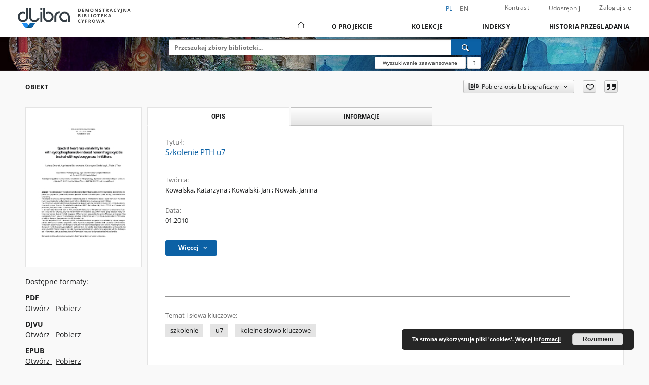

--- FILE ---
content_type: text/html;charset=utf-8
request_url: https://demo.dl.psnc.pl/dlibra/publication/2068/edition/1709/content&format_id=1?language=pl
body_size: 15684
content:
<!doctype html>
<html lang="pl">
	<head>
		<script src="https://demo.dl.psnc.pl/style/dlibra/default/js/script-jquery.min.js"></script>

		


<meta charset="utf-8">
<meta http-equiv="X-UA-Compatible" content="IE=edge">
<meta name="viewport" content="width=device-width, initial-scale=1">


<title>Szkolenie PTH u7 - Nasza Biblioteka Cyfrowa</title>
<meta name="Description" content="Nasza Biblioteka cyfrowa to... Tu uzupełnij opis do metadanych strony głównej, widoczny np. przy udostępnianiu na Facebooku" />

<meta property="og:url"                content="https://demo.dl.psnc.pl/dlibra/publication/2068/edition/1709/content&format_id=1?language=pl" />
<meta property="og:type"               content="Object" />
<meta property="og:title"              content="Szkolenie PTH u7 - Nasza Biblioteka Cyfrowa" />
<meta property="og:description"        content="Nasza Biblioteka cyfrowa to... Tu uzupełnij opis do metadanych strony głównej, widoczny np. przy udostępnianiu na Facebooku" />
<meta property="og:image"              content="https://demo.dl.psnc.pl/image/edition/thumbnail:docmetadata/1709" />

<link rel="icon" type="image/png" href="https://demo.dl.psnc.pl/style/common/img/icons/favicon.png" sizes="16x16" media="(prefers-color-scheme: light)"> 
<link rel="icon" type="image/png" href="https://demo.dl.psnc.pl/style/common/img/icons/favicon-dark.png" sizes="16x16" media="(prefers-color-scheme: dark)"> 
<link rel="apple-touch-icon" href="https://demo.dl.psnc.pl/style/common/img/icons/apple-touch-icon.png">

<link rel="canonical" href="https://demo.dl.psnc.pl/dlibra/publication/2068/edition/1709?language=pl" />

<link rel="stylesheet" href="https://demo.dl.psnc.pl/style/dlibra/default/css/libs.css?20241122111850">
<link rel="stylesheet" href="https://demo.dl.psnc.pl/style/dlibra/default/css/main.css?20241122111850">
<link rel="stylesheet" href="https://demo.dl.psnc.pl/style/dlibra/default/css/colors.css?20241122111850">
<link rel="stylesheet" href="https://demo.dl.psnc.pl/style/dlibra/default/css/custom.css?20241122111850">


	    <link rel="search"  type="application/opensearchdescription+xml" href="https://demo.dl.psnc.pl/DL_pl.xml"  title="DL" />

										<link rel="meta" type="application/rdf+xml" href="https://demo.dl.psnc.pl/dlibra/rdf.xml?type=e&amp;id=1709"/>
	
	<link rel="schema.DC" href="http://purl.org/dc/elements/1.1/" />
	<!--type is "document" for import all tags into zotero-->
	<meta name="DC.type" content="document" />
	<meta name="DC.identifier" content="https://demo.dl.psnc.pl/publication/2068" />
	
						<meta name="DC.date" content="01.2010" />
								<meta name="DC.identifier" content="https://demo.dl.psnc.pl/Content/1709/PDF/mainfile.pdf" />
								<meta name="DC.creator" content="Kowalska, Katarzyna" />
					<meta name="DC.creator" content="Kowalski, Jan" />
					<meta name="DC.creator" content="Nowak, Janina" />
								<meta name="DC.subject" content="szkolenie" />
					<meta name="DC.subject" content="u7" />
					<meta name="DC.subject" content="kolejne słowo kluczowe" />
								<meta name="DC.rights" content="PTH" />
								<meta name="DC.title" content="Szkolenie PTH u7" />
								<meta name="DC.issued" content="01.2010" />
								<meta name="DC.relation" content="oai:demo.dl.psnc.pl:publication:2068" />
			
										<meta name="citation_title" content="Szkolenie PTH u7" />
				<meta name="citation_author" content="Kowalska, Katarzyna" />
		<meta name="citation_author" content="Kowalski, Jan" />
		<meta name="citation_author" content="Nowak, Janina" />
				<meta name="citation_pdf_url" content="https://demo.dl.psnc.pl/Content/1709/PDF/mainfile.pdf" />
				<meta name="citation_online_date" content="2022/03/23" />
		
							

			
				</head>

	<body class="">

		
		<div class="container--main">

			<header class="header--main" tabindex="-1">

  <ul class="skip-links list-unstyled">
    <li><a href="#navigationTop" class="inner" tabindex="0">Przejdź do menu głównego</a></li>
        <li><a href="#search-form" class="inner" tabindex="0">Przejdź do wyszukiwarki</a></li>
        <li><a href="#main-content" class="inner" tabindex="0">Przejdź do treści</a></li>
    <li><a href="#footer" tabindex="0">Przejdź do stopki</a></li>
  </ul>

      
            
  
  <div class="container--full">
    <nav class="header--top" id="navigationTop">
      <button class="header__menu-toggle navbar-toggle collapsed visible-xs visible-sm" type="button" data-toggle="collapse" data-target="#navbar-collapse" aria-expanded="false" aria-label="Menu">
        <span class="dlibra-icon-menu"></span>
      </button>
      <ul class="header__list hidden-sm hidden-xs">
									      <li class="header__list-item header__list-item--languages hidden-xs hidden-sm">
      <a class="header__list__link header__list__link--language active" href="/" aria-label="polski">
          pl
      </a>
                        <a class="header__list__link header__list__link--language" href="https://demo.dl.psnc.pl/dlibra/publication/2068/edition/1709/content&format_id=1?language=en" aria-label="English">en</a>
                                </li>
      <li class="header__languages-item visible-xs visible-sm">
              <a href="https://demo.dl.psnc.pl/dlibra/publication/2068/edition/1709/content&format_id=1?language=en" class="header__languages__link ">en</a>
              <a href="https://demo.dl.psnc.pl/dlibra/publication/2068/edition/1709/content&format_id=1?language=pl" class="header__languages__link active">pl</a>
          </li>
  
				        <li class="header__list-item">
          <button class="header__list__link contrast__link" data-contrast="false">
            <span class="dlibra-icon-contrast"></span>
            Kontrast
          </button>
        </li>

        <li class="header__list-item">
          <div class="a2a--header">
            <div class="a2a_kit a2a_kit_size_32 a2a_default_style" data-a2a-url="https://demo.dl.psnc.pl/dlibra/publication/2068/edition/1709/content&format_id=1?language=pl">
              <a class="a2a_dd header__list__link" href="https://www.addtoany.com/share">Udostępnij</a>
            </div>
            <script>
               var a2a_config = a2a_config || {};
               a2a_config.onclick = 1;
               a2a_config.locale = "pl";
               a2a_config.color_main = "D7E5ED";
               a2a_config.color_border = "9D9D9D";
               a2a_config.color_link_text = "333333";
               a2a_config.color_link_text_hover = "333333";
               a2a_config.color_bg = "d9d9d9";
               a2a_config.icon_color = "#767676";
							 a2a_config.num_services = 6;
							 a2a_config.prioritize = ["facebook", "wykop", "twitter", "pinterest", "email", "gmail"];
            </script>
            <script async src="//static.addtoany.com/menu/page.js"></script>
          </div>
        </li>
        <li class="header__list-item">
                      <a href="https://demo.dl.psnc.pl/dlibra/login?refUrl=aHR0cHM6Ly9kZW1vLmRsLnBzbmMucGwvZGxpYnJhL3B1YmxpY2F0aW9uLzIwNjgvZWRpdGlvbi8xNzA5L2NvbnRlbnQmZm9ybWF0X2lkPTE_bGFuZ3VhZ2U9cGw" class="header__list__link" >
              Zaloguj się
            </a>
                  </li>
      </ul>
    </nav>
  </div>
  <div class="navbar menu--desktop" role="navigation">
    <div class="container--full">
      <div class="menu__header">
        <a class="menu__logo" href="https://demo.dl.psnc.pl" tabindex="0">
          <img src="https://demo.dl.psnc.pl/style/dlibra/default/img/custom-images/logo.png
" title="Nasza Biblioteka Cyfrowa" alt="Nasza Biblioteka Cyfrowa"/>
        </a>
      </div>
      <div class="menu__collapse js-menu" id="navbar-collapse">
					<div class="menu__back__container visible-xs visible-sm js-back-container">
					</div>
          <button class="header__menu-toggle--inner navbar-toggle collapsed visible-xs visible-sm js-close" type="button" data-toggle="collapse" data-target="#navbar-collapse" aria-expanded="false" aria-label="Zamknij menu"></button>
          <ul class="header__languages visible-xs visible-sm">
                                <li class="header__list-item header__list-item--languages hidden-xs hidden-sm">
      <a class="header__list__link header__list__link--language active" href="/" aria-label="polski">
          pl
      </a>
                        <a class="header__list__link header__list__link--language" href="https://demo.dl.psnc.pl/dlibra/publication/2068/edition/1709/content&format_id=1?language=en" aria-label="English">en</a>
                                </li>
      <li class="header__languages-item visible-xs visible-sm">
              <a href="https://demo.dl.psnc.pl/dlibra/publication/2068/edition/1709/content&format_id=1?language=en" class="header__languages__link ">en</a>
              <a href="https://demo.dl.psnc.pl/dlibra/publication/2068/edition/1709/content&format_id=1?language=pl" class="header__languages__link active">pl</a>
          </li>
  
                      </ul>
          <div class="header__user visible-xs visible-sm">
                          <a href="https://demo.dl.psnc.pl/dlibra/login" class="header__user__link pull-left">
                Zaloguj się
              </a>
							<a href="" class="header__user__link contrast__link" data-contrast="false">
								<span class="dlibra-icon-contrast"></span>
								Kontrast
							</a>
              <div class="a2a--header header__user__a2a">
		            <div class="a2a_kit a2a_kit_size_32 a2a_default_style">
		              <a class="a2a_dd header__user__link" href="https://www.addtoany.com/share">Udostępnij</a>
		            </div>
		            <script>
		               var a2a_config = a2a_config || {};
		               a2a_config.onclick = 1;
		               a2a_config.locale = "pl";
									 a2a_config.num_services = 6;
									 a2a_config.prioritize = ["facebook", "wykop", "twitter", "pinterest", "email", "gmail"];
		            </script>
		            <script async src="//static.addtoany.com/menu/page.js"></script>
		          </div>
                      </div>
          <button class="menu__back hidden js-back">
            <span class="dlibra-icon-chevron-left"></span>
            Powrót
          </button>
          <ul class="menu__nav nav">
            <li class=" hidden-xs hidden-sm">
                            <a href="https://demo.dl.psnc.pl" class="home" aria-label="Strona główna">
                <span class="dlibra-icon-home"></span>
              </a>
            </li>
                           	
						<li>
				<a href="#" class="dropdown-toggle hidden-xs hidden-sm js-section-text" data-toggle="dropdown" data-js-section>
					O Projekcie
				</a>
				<a href="#" class="dropdown-toggle visible-xs visible-sm js-section-text" data-toggle="dropdown" data-js-section tabindex="-1">
					O Projekcie
				</a>
								<button class="dlibra-icon-chevron-right visible-xs visible-sm dropdown-toggle dropdown-icon" title="Rozwiń/zwiń listę obiektów" aria-label="Rozwiń/zwiń listę obiektów"></button>
					<ul class="dropdown-menu pull-right">

		<li class="visible-xs header__current js-current">
			<span class="dlibra-icon-chevron-right"></span>
		</li>
									<li>
										<a href="https://demo.dl.psnc.pl/dlibra/text?id=o-nas" class="menu__nav--no-dropdown">
							O nas
									</a>
				</li>
												<li>
										<a href="https://demo.dl.psnc.pl/dlibra/text?id=collection-desc" class="menu__nav--no-dropdown">
							Opis Kolekcji
									</a>
				</li>
												<li>
										<a href="https://demo.dl.psnc.pl/dlibra/text?id=testowa" class="menu__nav--no-dropdown">
							Nowa strona
									</a>
				</li>
												<li>
																					<a href="https://demo.dl.psnc.pl/dlibra/contact" class="menu__nav--no-dropdown">
							Kontakt
														</a>
				</li>
												<li>
										<a href="https://demo.dl.psnc.pl/dlibra/text?id=demo" class="menu__nav--no-dropdown">
							Demo BB
									</a>
				</li>
												<li>
										<a href="https://demo.dl.psnc.pl/dlibra/text?id=moja-strona" class="menu__nav--no-dropdown">
							Moja strona
									</a>
				</li>
												<li>
										<a href="https://demo.dl.psnc.pl/dlibra/text?id=declaration-of-availability" class="menu__nav--no-dropdown">
							Deklaracja dostępności
									</a>
				</li>
												<li>
															<a href="/dlibra/news" class="menu__nav--no-dropdown">
							Wiadomości
														</a>
				</li>
												<li>
															<a href="https://demo.dl.psnc.pl/dlibra/pubstats" class="menu__nav--no-dropdown">
							Statystyki
														</a>
				</li>
												<li>
										<a href="https://demo.dl.psnc.pl/dlibra/text?id=koszalin" class="menu__nav--no-dropdown">
							Koszalin
									</a>
				</li>
						</ul>
				</li>
			



                           
  <li class="">
    <a href="#" class="dropdown-toggle hidden-xs hidden-sm js-section-text" data-toggle="dropdown"  data-js-section>
      Kolekcje
    </a>
    <a href="#" class="dropdown-toggle visible-xs visible-sm js-section-text" data-toggle="dropdown"  data-js-section tabindex="-1">
      Kolekcje
    </a>
	    <button class="dlibra-icon-chevron-right visible-xs visible-sm dropdown-toggle dropdown-icon" title="Rozwiń/zwiń listę obiektów" aria-label="Rozwiń/zwiń listę obiektów"></button>
    <ul class="dropdown-menu pull-right">
      <li class="visible-xs visible-sm header__current js-current">
        <span class="dlibra-icon-chevron-right"></span>
      </li>
            	
            	<li>
				<a href="https://demo.dl.psnc.pl/dlibra/collectiondescription/87" class="menu__nav--no-dropdown">
			Materiały Regionalne
		</a>
	</li>
            	<li>
				<a href="https://demo.dl.psnc.pl/dlibra/collectiondescription/88" class="menu__nav--no-dropdown">
			Czasopisma
		</a>
	</li>
            	<li>
				<a href="https://demo.dl.psnc.pl/dlibra/collectiondescription/89" class="menu__nav--no-dropdown">
			Prace naukowe
		</a>
	</li>
            	<li>
				<button class="dlibra-icon-circle-plus hidden-xs hidden-sm dropdown-toggle dropdown-icon" title="Rozwiń/zwiń listę obiektów" aria-label="Rozwiń/zwiń listę obiektów">
		</button><a href="https://demo.dl.psnc.pl/dlibra/collectiondescription/90" class="js-section-text">
			test
		</a>
		<button class="dlibra-icon-chevron-right visible-xs visible-sm dropdown-toggle dropdown-icon" title="Rozwiń/zwiń listę obiektów" aria-label="Rozwiń/zwiń listę obiektów"></button>
		<ul class="dropdown-menu">
			<li class="visible-xs visible-sm header__current js-current">
				<span class="dlibra-icon-chevron-right"></span>
			</li>
							<li>
				<a href="https://demo.dl.psnc.pl/dlibra/collectiondescription/171" class="menu__nav--no-dropdown">
			Testowa kolekcja
		</a>
	</li>
							<li>
				<a href="https://demo.dl.psnc.pl/dlibra/collectiondescription/91" class="menu__nav--no-dropdown">
			Czasopisma
		</a>
	</li>
							<li>
				<a href="https://demo.dl.psnc.pl/dlibra/collectiondescription/172" class="menu__nav--no-dropdown">
			SoundScribe
		</a>
	</li>
							<li>
				<a href="https://demo.dl.psnc.pl/dlibra/collectiondescription/173" class="menu__nav--no-dropdown">
			Testy dArceo
		</a>
	</li>
					</ul>
	</li>
            	<li>
				<a href="https://demo.dl.psnc.pl/dlibra/collectiondescription/125" class="menu__nav--no-dropdown">
			UAM
		</a>
	</li>
            	<li>
				<a href="https://demo.dl.psnc.pl/dlibra/collectiondescription/126" class="menu__nav--no-dropdown">
			Noc Naukowcow 2016
		</a>
	</li>
            	<li>
				<button class="dlibra-icon-circle-plus hidden-xs hidden-sm dropdown-toggle dropdown-icon" title="Rozwiń/zwiń listę obiektów" aria-label="Rozwiń/zwiń listę obiektów">
		</button><a href="https://demo.dl.psnc.pl/dlibra/collectiondescription/127" class="js-section-text">
			Kolekcja 1
		</a>
		<button class="dlibra-icon-chevron-right visible-xs visible-sm dropdown-toggle dropdown-icon" title="Rozwiń/zwiń listę obiektów" aria-label="Rozwiń/zwiń listę obiektów"></button>
		<ul class="dropdown-menu">
			<li class="visible-xs visible-sm header__current js-current">
				<span class="dlibra-icon-chevron-right"></span>
			</li>
							<li>
				<a href="https://demo.dl.psnc.pl/dlibra/collectiondescription/206" class="menu__nav--no-dropdown">
			Zdjęcia
		</a>
	</li>
					</ul>
	</li>
            	<li>
				<a href="https://demo.dl.psnc.pl/dlibra/collectiondescription/128" class="menu__nav--no-dropdown">
			Kolekcja 2
		</a>
	</li>
            	<li>
				<a href="https://demo.dl.psnc.pl/dlibra/collectiondescription/129" class="menu__nav--no-dropdown">
			Kolekcja 3
		</a>
	</li>
            	<li>
				<a href="https://demo.dl.psnc.pl/dlibra/collectiondescription/130" class="menu__nav--no-dropdown">
			Kolekcja 4
		</a>
	</li>
            	<li>
				<a href="https://demo.dl.psnc.pl/dlibra/collectiondescription/131" class="menu__nav--no-dropdown">
			Kolekcja 5
		</a>
	</li>
            	<li>
				<a href="https://demo.dl.psnc.pl/dlibra/collectiondescription/132" class="menu__nav--no-dropdown">
			Kolekcja 6
		</a>
	</li>
            	<li>
				<a href="https://demo.dl.psnc.pl/dlibra/collectiondescription/133" class="menu__nav--no-dropdown">
			Kolekcja 7
		</a>
	</li>
            	<li>
				<a href="https://demo.dl.psnc.pl/dlibra/collectiondescription/134" class="menu__nav--no-dropdown">
			Kolekcja 8
		</a>
	</li>
            	<li>
				<a href="https://demo.dl.psnc.pl/dlibra/collectiondescription/135" class="menu__nav--no-dropdown">
			Kolekcja 9
		</a>
	</li>
            	<li>
				<a href="https://demo.dl.psnc.pl/dlibra/collectiondescription/136" class="menu__nav--no-dropdown">
			Kolekcja 10
		</a>
	</li>
            	<li>
				<a href="https://demo.dl.psnc.pl/dlibra/collectiondescription/137" class="menu__nav--no-dropdown">
			Moda w okresie przedwojennym
		</a>
	</li>
            	<li>
				<a href="https://demo.dl.psnc.pl/dlibra/collectiondescription/138" class="menu__nav--no-dropdown">
			UJK
		</a>
	</li>
            	<li>
				<a href="https://demo.dl.psnc.pl/dlibra/collectiondescription/208" class="menu__nav--no-dropdown">
			Kolekcja testowa nr 1
		</a>
	</li>
            	<li>
				<a href="https://demo.dl.psnc.pl/dlibra/collectiondescription/209" class="menu__nav--no-dropdown">
			BSA
		</a>
	</li>
            	<li>
				<button class="dlibra-icon-circle-plus hidden-xs hidden-sm dropdown-toggle dropdown-icon" title="Rozwiń/zwiń listę obiektów" aria-label="Rozwiń/zwiń listę obiektów">
		</button><a href="https://demo.dl.psnc.pl/dlibra/collectiondescription/210" class="js-section-text">
			sbc-szkolenie
		</a>
		<button class="dlibra-icon-chevron-right visible-xs visible-sm dropdown-toggle dropdown-icon" title="Rozwiń/zwiń listę obiektów" aria-label="Rozwiń/zwiń listę obiektów"></button>
		<ul class="dropdown-menu">
			<li class="visible-xs visible-sm header__current js-current">
				<span class="dlibra-icon-chevron-right"></span>
			</li>
							<li>
				<a href="https://demo.dl.psnc.pl/dlibra/collectiondescription/216" class="menu__nav--no-dropdown">
			IDMN
		</a>
	</li>
							<li>
				<a href="https://demo.dl.psnc.pl/dlibra/collectiondescription/217" class="menu__nav--no-dropdown">
			test
		</a>
	</li>
					</ul>
	</li>
            	<li>
				<a href="https://demo.dl.psnc.pl/dlibra/collectiondescription/211" class="menu__nav--no-dropdown">
			kolekcja test1a
		</a>
	</li>
            	<li>
				<a href="https://demo.dl.psnc.pl/dlibra/collectiondescription/213" class="menu__nav--no-dropdown">
			test mini url
		</a>
	</li>
            	<li>
				<a href="https://demo.dl.psnc.pl/dlibra/collectiondescription/214" class="menu__nav--no-dropdown">
			kolekcja testowa 3c
		</a>
	</li>
            	<li>
				<a href="https://demo.dl.psnc.pl/dlibra/collectiondescription/215" class="menu__nav--no-dropdown">
			kolekcja testowa 4d
		</a>
	</li>
            	<li>
				<a href="https://demo.dl.psnc.pl/dlibra/collectiondescription/218" class="menu__nav--no-dropdown">
			Muzykologia cyfrowa
		</a>
	</li>
          </ul>
  </li>


                           


<li>
	<a href="#" class="dropdown-toggle hidden-xs hidden-sm js-section-text" data-toggle="dropdown" data-js-section >
		Indeksy
	</a>
	<a href="#" class="dropdown-toggle visible-xs visible-sm js-section-text" data-toggle="dropdown" data-js-section  tabindex="-1">
		Indeksy
	</a>
		<button class="dlibra-icon-chevron-right visible-xs visible-sm dropdown-toggle dropdown-icon" title="Rozwiń/zwiń listę obiektów" aria-label="Rozwiń/zwiń listę obiektów"></button>
	<ul class="dropdown-menu pull-right">
		<li class="visible-xs visible-sm header__current js-current">
			<span class="dlibra-icon-chevron-right"></span>
		</li>
					<li title="Nazwa zasobu.">
				<button class="dlibra-icon-circle-plus hidden-xs hidden-sm dropdown-toggle dropdown-icon" title="Pokaż/ukryj listę podatrybutów" aria-label="Pokaż/ukryj listę podatrybutów">
		</button><a href="https://demo.dl.psnc.pl/dlibra/indexsearch?rdfName=Title&amp;ipp=60&amp;p=0" class="js-section-text">
			Tytuł
		</a>
		<button class="dlibra-icon-chevron-right visible-xs visible-sm dropdown-toggle dropdown-icon" title="Pokaż/ukryj listę podatrybutów" aria-label="Pokaż/ukryj listę podatrybutów"></button>
		<ul class="dropdown-menu">
			<li class="visible-xs visible-sm header__current js-current">
				<span class="dlibra-icon-chevron-right"></span>
			</li>
							<li title="Alternatywna nazwa zasobu (np. tytuł inny niż znajdujący się na okładce).">
				<a href="https://demo.dl.psnc.pl/dlibra/indexsearch?rdfName=Alternative&amp;ipp=60&amp;p=0" class="menu__nav--no-dropdown">
			Tytuł odmienny
		</a>
	</li>
							<li title="">
				<a href="https://demo.dl.psnc.pl/dlibra/indexsearch?rdfName=title2&amp;ipp=60&amp;p=0" class="menu__nav--no-dropdown">
			tytul
		</a>
	</li>
					</ul>
	</li>
					<li title="Instytucja lub osoba w głównej mierze odpowiedzialna za powstanie zasobu.">
				<button class="dlibra-icon-circle-plus hidden-xs hidden-sm dropdown-toggle dropdown-icon" title="Pokaż/ukryj listę podatrybutów" aria-label="Pokaż/ukryj listę podatrybutów">
		</button><a href="https://demo.dl.psnc.pl/dlibra/indexsearch?rdfName=Creator&amp;ipp=60&amp;p=0" class="js-section-text">
			Twórca
		</a>
		<button class="dlibra-icon-chevron-right visible-xs visible-sm dropdown-toggle dropdown-icon" title="Pokaż/ukryj listę podatrybutów" aria-label="Pokaż/ukryj listę podatrybutów"></button>
		<ul class="dropdown-menu">
			<li class="visible-xs visible-sm header__current js-current">
				<span class="dlibra-icon-chevron-right"></span>
			</li>
							<li title="">
				<a href="https://demo.dl.psnc.pl/dlibra/indexsearch?rdfName=test&amp;ipp=60&amp;p=0" class="menu__nav--no-dropdown">
			test
		</a>
	</li>
					</ul>
	</li>
					<li title="Instytucja lub osoba mająca udział w powstaniu zasobu.">
				<button class="dlibra-icon-circle-plus hidden-xs hidden-sm dropdown-toggle dropdown-icon" title="Pokaż/ukryj listę podatrybutów" aria-label="Pokaż/ukryj listę podatrybutów">
		</button><a href="https://demo.dl.psnc.pl/dlibra/indexsearch?rdfName=Contributor&amp;ipp=60&amp;p=0" class="js-section-text">
			Współtwórca
		</a>
		<button class="dlibra-icon-chevron-right visible-xs visible-sm dropdown-toggle dropdown-icon" title="Pokaż/ukryj listę podatrybutów" aria-label="Pokaż/ukryj listę podatrybutów"></button>
		<ul class="dropdown-menu">
			<li class="visible-xs visible-sm header__current js-current">
				<span class="dlibra-icon-chevron-right"></span>
			</li>
							<li title="">
				<a href="https://demo.dl.psnc.pl/dlibra/indexsearch?rdfName=translator&amp;ipp=60&amp;p=0" class="menu__nav--no-dropdown">
			Tłumacz
		</a>
	</li>
					</ul>
	</li>
					<li title="Tematyka zawartości zasobu.">
				<button class="dlibra-icon-circle-plus hidden-xs hidden-sm dropdown-toggle dropdown-icon" title="Pokaż/ukryj listę podatrybutów" aria-label="Pokaż/ukryj listę podatrybutów">
		</button><a href="https://demo.dl.psnc.pl/dlibra/indexsearch?rdfName=Subject&amp;ipp=60&amp;p=0" class="js-section-text">
			Temat
		</a>
		<button class="dlibra-icon-chevron-right visible-xs visible-sm dropdown-toggle dropdown-icon" title="Pokaż/ukryj listę podatrybutów" aria-label="Pokaż/ukryj listę podatrybutów"></button>
		<ul class="dropdown-menu">
			<li class="visible-xs visible-sm header__current js-current">
				<span class="dlibra-icon-chevron-right"></span>
			</li>
							<li title="Tagi przypisane do zasobu przez użytkowników.">
				<a href="https://demo.dl.psnc.pl/dlibra/indexsearch?rdfName=UserTag&amp;ipp=60&amp;p=0" class="menu__nav--no-dropdown">
			Tagi użytkowników
		</a>
	</li>
					</ul>
	</li>
					<li title="Określenie czasowego lub przestrzennego zakresu treści zasobu, zakresu zastosowania zasobu lub jurysdykcji, z którą zasób jest powiązany.">
				<button class="dlibra-icon-circle-plus hidden-xs hidden-sm dropdown-toggle dropdown-icon" title="Pokaż/ukryj listę podatrybutów" aria-label="Pokaż/ukryj listę podatrybutów">
		</button><a href="https://demo.dl.psnc.pl/dlibra/indexsearch?rdfName=Coverage&amp;ipp=60&amp;p=0" class="js-section-text">
			Zakres
		</a>
		<button class="dlibra-icon-chevron-right visible-xs visible-sm dropdown-toggle dropdown-icon" title="Pokaż/ukryj listę podatrybutów" aria-label="Pokaż/ukryj listę podatrybutów"></button>
		<ul class="dropdown-menu">
			<li class="visible-xs visible-sm header__current js-current">
				<span class="dlibra-icon-chevron-right"></span>
			</li>
							<li title="Charakterystyka zakresu przestrzennego treści zasobu.">
				<a href="https://demo.dl.psnc.pl/dlibra/indexsearch?rdfName=Spatial&amp;ipp=60&amp;p=0" class="menu__nav--no-dropdown">
			Zakres przestrzenny
		</a>
	</li>
							<li title="Charakterystyka zakresu czasowego treści zasobu.">
				<a href="https://demo.dl.psnc.pl/dlibra/indexsearch?rdfName=Temporal&amp;ipp=60&amp;p=0" class="menu__nav--no-dropdown">
			Zakres czasowy
		</a>
	</li>
					</ul>
	</li>
					<li title="Opis zasobu.">
				<button class="dlibra-icon-circle-plus hidden-xs hidden-sm dropdown-toggle dropdown-icon" title="Pokaż/ukryj listę podatrybutów" aria-label="Pokaż/ukryj listę podatrybutów">
		</button><a href="https://demo.dl.psnc.pl/dlibra/indexsearch?rdfName=Description&amp;ipp=60&amp;p=0" class="js-section-text">
			Opis
		</a>
		<button class="dlibra-icon-chevron-right visible-xs visible-sm dropdown-toggle dropdown-icon" title="Pokaż/ukryj listę podatrybutów" aria-label="Pokaż/ukryj listę podatrybutów"></button>
		<ul class="dropdown-menu">
			<li class="visible-xs visible-sm header__current js-current">
				<span class="dlibra-icon-chevron-right"></span>
			</li>
							<li title="Streszczenie zasobu.">
				<a href="https://demo.dl.psnc.pl/dlibra/indexsearch?rdfName=Abstract&amp;ipp=60&amp;p=0" class="menu__nav--no-dropdown">
			Abstrakt
		</a>
	</li>
							<li title="Spis jednostek wchodzących w skład zasobu.">
				<a href="https://demo.dl.psnc.pl/dlibra/indexsearch?rdfName=TableOfContents&amp;ipp=60&amp;p=0" class="menu__nav--no-dropdown">
			Spis treści
		</a>
	</li>
							<li title="Miejsce wydania zasobu.">
				<a href="https://demo.dl.psnc.pl/dlibra/indexsearch?rdfName=PlaceOfPublishing&amp;ipp=60&amp;p=0" class="menu__nav--no-dropdown">
			Miejsce wydania
		</a>
	</li>
							<li title="Instytucja bądź osoba, która finansowo wsparła digitalizację zasobu.">
				<a href="https://demo.dl.psnc.pl/dlibra/indexsearch?rdfName=DigitisationSponsor&amp;ipp=60&amp;p=0" class="menu__nav--no-dropdown">
			Sponsor digitalizacji
		</a>
	</li>
							<li title="Informacje o stopniu naukowym/zawodowym.">
				<button class="dlibra-icon-circle-plus hidden-xs hidden-sm dropdown-toggle dropdown-icon" title="Pokaż/ukryj listę podatrybutów" aria-label="Pokaż/ukryj listę podatrybutów">
		</button><a href="https://demo.dl.psnc.pl/dlibra/indexsearch?rdfName=Degree&amp;ipp=60&amp;p=0" class="js-section-text">
			Informacje o stopniu naukowym/zawodowym
		</a>
		<button class="dlibra-icon-chevron-right visible-xs visible-sm dropdown-toggle dropdown-icon" title="Pokaż/ukryj listę podatrybutów" aria-label="Pokaż/ukryj listę podatrybutów"></button>
		<ul class="dropdown-menu">
			<li class="visible-xs visible-sm header__current js-current">
				<span class="dlibra-icon-chevron-right"></span>
			</li>
							<li title="Pełna nazwa tytułu naukowego/zawodowego powiązanego z pracą.">
				<a href="https://demo.dl.psnc.pl/dlibra/indexsearch?rdfName=Name&amp;ipp=60&amp;p=0" class="menu__nav--no-dropdown">
			Uzyskany tytuł
		</a>
	</li>
							<li title="Stopień studiów (np. wg Deklaracji Bolońskiej).">
				<a href="https://demo.dl.psnc.pl/dlibra/indexsearch?rdfName=Level&amp;ipp=60&amp;p=0" class="menu__nav--no-dropdown">
			Stopień studiów
		</a>
	</li>
							<li title="Dyscyplina naukowa powiązana z pracą.">
				<a href="https://demo.dl.psnc.pl/dlibra/indexsearch?rdfName=Discipline&amp;ipp=60&amp;p=0" class="menu__nav--no-dropdown">
			Dyscyplina
		</a>
	</li>
							<li title="Nazwa instytucji nadającej tytuł naukowy/zawodowy.">
				<a href="https://demo.dl.psnc.pl/dlibra/indexsearch?rdfName=Grantor&amp;ipp=60&amp;p=0" class="menu__nav--no-dropdown">
			Instytucja nadająca tytuł
		</a>
	</li>
					</ul>
	</li>
							<li title="">
				<a href="https://demo.dl.psnc.pl/dlibra/indexsearch?rdfName=volume&amp;ipp=60&amp;p=0" class="menu__nav--no-dropdown">
			Tom
		</a>
	</li>
							<li title="">
				<a href="https://demo.dl.psnc.pl/dlibra/indexsearch?rdfName=issue&amp;ipp=60&amp;p=0" class="menu__nav--no-dropdown">
			Zeszyt
		</a>
	</li>
							<li title="numer serii dla czasopisma">
				<a href="https://demo.dl.psnc.pl/dlibra/indexsearch?rdfName=series&amp;ipp=60&amp;p=0" class="menu__nav--no-dropdown">
			Seria
		</a>
	</li>
							<li title="Numer czasopisma">
				<a href="https://demo.dl.psnc.pl/dlibra/indexsearch?rdfName=number&amp;ipp=60&amp;p=0" class="menu__nav--no-dropdown">
			Numer
		</a>
	</li>
							<li title="">
				<button class="dlibra-icon-circle-plus hidden-xs hidden-sm dropdown-toggle dropdown-icon" title="Pokaż/ukryj listę podatrybutów" aria-label="Pokaż/ukryj listę podatrybutów">
		</button><a href="https://demo.dl.psnc.pl/dlibra/indexsearch?rdfName=pages&amp;ipp=60&amp;p=0" class="js-section-text">
			Ilość stron
		</a>
		<button class="dlibra-icon-chevron-right visible-xs visible-sm dropdown-toggle dropdown-icon" title="Pokaż/ukryj listę podatrybutów" aria-label="Pokaż/ukryj listę podatrybutów"></button>
		<ul class="dropdown-menu">
			<li class="visible-xs visible-sm header__current js-current">
				<span class="dlibra-icon-chevron-right"></span>
			</li>
							<li title="">
				<a href="https://demo.dl.psnc.pl/dlibra/indexsearch?rdfName=spage&amp;ipp=60&amp;p=0" class="menu__nav--no-dropdown">
			Strona początkowa
		</a>
	</li>
							<li title="">
				<a href="https://demo.dl.psnc.pl/dlibra/indexsearch?rdfName=epage&amp;ipp=60&amp;p=0" class="menu__nav--no-dropdown">
			Strona końcowa
		</a>
	</li>
					</ul>
	</li>
					</ul>
	</li>
					<li title="Jednostka odpowiedzialna za udostępnienie zasobu.">
				<button class="dlibra-icon-circle-plus hidden-xs hidden-sm dropdown-toggle dropdown-icon" title="Pokaż/ukryj listę podatrybutów" aria-label="Pokaż/ukryj listę podatrybutów">
		</button><a href="https://demo.dl.psnc.pl/dlibra/indexsearch?rdfName=Publisher&amp;ipp=60&amp;p=0" class="js-section-text">
			Wydawca
		</a>
		<button class="dlibra-icon-chevron-right visible-xs visible-sm dropdown-toggle dropdown-icon" title="Pokaż/ukryj listę podatrybutów" aria-label="Pokaż/ukryj listę podatrybutów"></button>
		<ul class="dropdown-menu">
			<li class="visible-xs visible-sm header__current js-current">
				<span class="dlibra-icon-chevron-right"></span>
			</li>
							<li title="">
				<a href="https://demo.dl.psnc.pl/dlibra/indexsearch?rdfName=placepubl&amp;ipp=60&amp;p=0" class="menu__nav--no-dropdown">
			Miejsce wydania
		</a>
	</li>
							<li title="">
				<a href="https://demo.dl.psnc.pl/dlibra/indexsearch?rdfName=edition&amp;ipp=60&amp;p=0" class="menu__nav--no-dropdown">
			Numer wydania
		</a>
	</li>
					</ul>
	</li>
					<li title="Data lub okres czasu związany ze zdarzeniem w cyklu istnienia zasobu.">
				<button class="dlibra-icon-circle-plus hidden-xs hidden-sm dropdown-toggle dropdown-icon" title="Pokaż/ukryj listę podatrybutów" aria-label="Pokaż/ukryj listę podatrybutów">
		</button><a href="https://demo.dl.psnc.pl/dlibra/indexsearch?rdfName=Date&amp;ipp=60&amp;p=0" class="js-section-text">
			Data
		</a>
		<button class="dlibra-icon-chevron-right visible-xs visible-sm dropdown-toggle dropdown-icon" title="Pokaż/ukryj listę podatrybutów" aria-label="Pokaż/ukryj listę podatrybutów"></button>
		<ul class="dropdown-menu">
			<li class="visible-xs visible-sm header__current js-current">
				<span class="dlibra-icon-chevron-right"></span>
			</li>
							<li title="Data utworzenia zasobu.">
				<a href="https://demo.dl.psnc.pl/dlibra/indexsearch?rdfName=Created&amp;ipp=60&amp;p=0" class="menu__nav--no-dropdown">
			Data utworzenia
		</a>
	</li>
							<li title="Data złożenia zasobu do akceptacji.">
				<a href="https://demo.dl.psnc.pl/dlibra/indexsearch?rdfName=DateSubmitted&amp;ipp=60&amp;p=0" class="menu__nav--no-dropdown">
			Data złożenia
		</a>
	</li>
							<li title="Data akceptacji zasobu.">
				<a href="https://demo.dl.psnc.pl/dlibra/indexsearch?rdfName=DateAccepted&amp;ipp=60&amp;p=0" class="menu__nav--no-dropdown">
			Data akceptacji
		</a>
	</li>
							<li title="Data oficjalnego wydania (np. publikacji) zasobu.">
				<a href="https://demo.dl.psnc.pl/dlibra/indexsearch?rdfName=Issued&amp;ipp=60&amp;p=0" class="menu__nav--no-dropdown">
			Data wydania
		</a>
	</li>
							<li title="Data zastrzeżenia praw autorskich.">
				<a href="https://demo.dl.psnc.pl/dlibra/indexsearch?rdfName=DateCopyrighted&amp;ipp=60&amp;p=0" class="menu__nav--no-dropdown">
			Data zastrzeżenia praw autorskich
		</a>
	</li>
							<li title="Data modyfikacji zasobu.">
				<a href="https://demo.dl.psnc.pl/dlibra/indexsearch?rdfName=Modified&amp;ipp=60&amp;p=0" class="menu__nav--no-dropdown">
			Data modyfikacji
		</a>
	</li>
							<li title="Data (często zakres dat), określająca kiedy zasób jest lub będzie dostępny.">
				<a href="https://demo.dl.psnc.pl/dlibra/indexsearch?rdfName=Available&amp;ipp=60&amp;p=0" class="menu__nav--no-dropdown">
			Okres dostępności
		</a>
	</li>
							<li title="Data (często zakres dat) ważności zasobu.">
				<a href="https://demo.dl.psnc.pl/dlibra/indexsearch?rdfName=Valid&amp;ipp=60&amp;p=0" class="menu__nav--no-dropdown">
			Okres ważności
		</a>
	</li>
					</ul>
	</li>
					<li title="Typ zasobu.">
				<a href="https://demo.dl.psnc.pl/dlibra/indexsearch?rdfName=Type&amp;ipp=60&amp;p=0" class="menu__nav--no-dropdown">
			Typ
		</a>
	</li>
					<li title="Format pliku, fizyczny nośnik lub wymiary zasobu.">
				<button class="dlibra-icon-circle-plus hidden-xs hidden-sm dropdown-toggle dropdown-icon" title="Pokaż/ukryj listę podatrybutów" aria-label="Pokaż/ukryj listę podatrybutów">
		</button><a href="https://demo.dl.psnc.pl/dlibra/indexsearch?rdfName=Format&amp;ipp=60&amp;p=0" class="js-section-text">
			Format
		</a>
		<button class="dlibra-icon-chevron-right visible-xs visible-sm dropdown-toggle dropdown-icon" title="Pokaż/ukryj listę podatrybutów" aria-label="Pokaż/ukryj listę podatrybutów"></button>
		<ul class="dropdown-menu">
			<li class="visible-xs visible-sm header__current js-current">
				<span class="dlibra-icon-chevron-right"></span>
			</li>
							<li title="Rozmiar lub czas trwania zasobu.">
				<a href="https://demo.dl.psnc.pl/dlibra/indexsearch?rdfName=Extent&amp;ipp=60&amp;p=0" class="menu__nav--no-dropdown">
			Rozmiar
		</a>
	</li>
							<li title="Materiał lub fizyczny nośnik zasobu.">
				<a href="https://demo.dl.psnc.pl/dlibra/indexsearch?rdfName=Medium&amp;ipp=60&amp;p=0" class="menu__nav--no-dropdown">
			Nośnik
		</a>
	</li>
					</ul>
	</li>
					<li title="Jednoznaczny odnośnik do zasobu podawany w określonym kontekście.">
				<button class="dlibra-icon-circle-plus hidden-xs hidden-sm dropdown-toggle dropdown-icon" title="Pokaż/ukryj listę podatrybutów" aria-label="Pokaż/ukryj listę podatrybutów">
		</button><a href="https://demo.dl.psnc.pl/dlibra/indexsearch?rdfName=Identifier&amp;ipp=60&amp;p=0" class="js-section-text">
			Identyfikator
		</a>
		<button class="dlibra-icon-chevron-right visible-xs visible-sm dropdown-toggle dropdown-icon" title="Pokaż/ukryj listę podatrybutów" aria-label="Pokaż/ukryj listę podatrybutów"></button>
		<ul class="dropdown-menu">
			<li class="visible-xs visible-sm header__current js-current">
				<span class="dlibra-icon-chevron-right"></span>
			</li>
							<li title="Sygnatura zasobu umożliwiająca odnalezienie obiektu oryginalnego w zbiorach posiadającej go instytucji.">
				<a href="https://demo.dl.psnc.pl/dlibra/indexsearch?rdfName=CallNumber&amp;ipp=60&amp;p=0" class="menu__nav--no-dropdown">
			Sygnatura
		</a>
	</li>
							<li title="Referencja bibliograficzna do zasobu.">
				<a href="https://demo.dl.psnc.pl/dlibra/indexsearch?rdfName=BibliographicCitation&amp;ipp=60&amp;p=0" class="menu__nav--no-dropdown">
			Cytata bibliograficzna
		</a>
	</li>
							<li title="">
				<a href="https://demo.dl.psnc.pl/dlibra/indexsearch?rdfName=issn&amp;ipp=60&amp;p=0" class="menu__nav--no-dropdown">
			ISSN
		</a>
	</li>
							<li title="">
				<a href="https://demo.dl.psnc.pl/dlibra/indexsearch?rdfName=eissn&amp;ipp=60&amp;p=0" class="menu__nav--no-dropdown">
			eISSN
		</a>
	</li>
							<li title="">
				<a href="https://demo.dl.psnc.pl/dlibra/indexsearch?rdfName=doi&amp;ipp=60&amp;p=0" class="menu__nav--no-dropdown">
			DOI
		</a>
	</li>
							<li title="">
				<a href="https://demo.dl.psnc.pl/dlibra/indexsearch?rdfName=isbn&amp;ipp=60&amp;p=0" class="menu__nav--no-dropdown">
			ISBN
		</a>
	</li>
					</ul>
	</li>
					<li title="Zasób, z którego wywodzi się opisywany zasób.">
				<a href="https://demo.dl.psnc.pl/dlibra/indexsearch?rdfName=Source&amp;ipp=60&amp;p=0" class="menu__nav--no-dropdown">
			Źródło
		</a>
	</li>
					<li title="Język zasobu.">
				<button class="dlibra-icon-circle-plus hidden-xs hidden-sm dropdown-toggle dropdown-icon" title="Pokaż/ukryj listę podatrybutów" aria-label="Pokaż/ukryj listę podatrybutów">
		</button><a href="https://demo.dl.psnc.pl/dlibra/indexsearch?rdfName=Language&amp;ipp=60&amp;p=0" class="js-section-text">
			Język
		</a>
		<button class="dlibra-icon-chevron-right visible-xs visible-sm dropdown-toggle dropdown-icon" title="Pokaż/ukryj listę podatrybutów" aria-label="Pokaż/ukryj listę podatrybutów"></button>
		<ul class="dropdown-menu">
			<li class="visible-xs visible-sm header__current js-current">
				<span class="dlibra-icon-chevron-right"></span>
			</li>
							<li title="">
				<a href="https://demo.dl.psnc.pl/dlibra/indexsearch?rdfName=abstractLanguage&amp;ipp=60&amp;p=0" class="menu__nav--no-dropdown">
			Język abstraktu
		</a>
	</li>
					</ul>
	</li>
					<li title="Wskazanie na powiązany zasób.">
				<button class="dlibra-icon-circle-plus hidden-xs hidden-sm dropdown-toggle dropdown-icon" title="Pokaż/ukryj listę podatrybutów" aria-label="Pokaż/ukryj listę podatrybutów">
		</button><a href="https://demo.dl.psnc.pl/dlibra/indexsearch?rdfName=Relation&amp;ipp=60&amp;p=0" class="js-section-text">
			Powiązanie
		</a>
		<button class="dlibra-icon-chevron-right visible-xs visible-sm dropdown-toggle dropdown-icon" title="Pokaż/ukryj listę podatrybutów" aria-label="Pokaż/ukryj listę podatrybutów"></button>
		<ul class="dropdown-menu">
			<li class="visible-xs visible-sm header__current js-current">
				<span class="dlibra-icon-chevron-right"></span>
			</li>
							<li title="Wskazuje na standard, z którym zgodne jest opisywane źródło.">
				<a href="https://demo.dl.psnc.pl/dlibra/indexsearch?rdfName=ConformsTo&amp;ipp=60&amp;p=0" class="menu__nav--no-dropdown">
			Zgodny z
		</a>
	</li>
							<li title="Wskazanie na zasób, który stanowi fizyczną lub logiczną część opisywanego zasobu.">
				<a href="https://demo.dl.psnc.pl/dlibra/indexsearch?rdfName=HasPart&amp;ipp=60&amp;p=0" class="menu__nav--no-dropdown">
			Ma część
		</a>
	</li>
							<li title="Wskazanie na zasób, którego część fizyczną lub logiczną stanowi opisywany zasób.">
				<a href="https://demo.dl.psnc.pl/dlibra/indexsearch?rdfName=IsPartOf&amp;ipp=60&amp;p=0" class="menu__nav--no-dropdown">
			Jest częścią
		</a>
	</li>
							<li title="Wskazanie na zasób będący inną wersją, wydaniem lub adaptacją opisywanego zasobu. Zasób opisywany jest tu zasobem pierwotnym w stosunku do zasobu wskazywanego.">
				<a href="https://demo.dl.psnc.pl/dlibra/indexsearch?rdfName=HasVersion&amp;ipp=60&amp;p=0" class="menu__nav--no-dropdown">
			Ma wersję
		</a>
	</li>
							<li title="Wskazanie na zasób, którego wersją, wydaniem lub adaptacją jest opisywany zasób. Zasób wskazywany jest tu zasobem pierwotnym w stosunku do zasobu opisywanego.">
				<a href="https://demo.dl.psnc.pl/dlibra/indexsearch?rdfName=IsVersionOf&amp;ipp=60&amp;p=0" class="menu__nav--no-dropdown">
			Jest wersją
		</a>
	</li>
							<li title="Wskazanie na zasób o takiej samej zawartości co zasób opisywany, lecz w odmiennym formacie. Zasób opisywany jest tu zasobem pierwotnym w stosunku do zasobu wskazywanego.">
				<a href="https://demo.dl.psnc.pl/dlibra/indexsearch?rdfName=HasFormat&amp;ipp=60&amp;p=0" class="menu__nav--no-dropdown">
			Ma format
		</a>
	</li>
							<li title="Wskazanie na zasób o takiej samej zawartości co zasób opisywany, lecz w odmiennym formacie. Zasób wskazywany jest tu zasobem pierwotnym w stosunku do zasobu opisywanego.">
				<a href="https://demo.dl.psnc.pl/dlibra/indexsearch?rdfName=IsFormatOf&amp;ipp=60&amp;p=0" class="menu__nav--no-dropdown">
			Jest formatem
		</a>
	</li>
							<li title="Wskazanie na zasób, do którego znajduje się odniesienie, który jest cytowany lub w inny sposób powołany w opisywanym zasobie.">
				<a href="https://demo.dl.psnc.pl/dlibra/indexsearch?rdfName=References&amp;ipp=60&amp;p=0" class="menu__nav--no-dropdown">
			Odnosi się do
		</a>
	</li>
							<li title="Wskazanie na zasób, w którym znajduje się odniesienie, cytat lub inne powołanie do opisywanego zasobu.">
				<a href="https://demo.dl.psnc.pl/dlibra/indexsearch?rdfName=IsReferencedBy&amp;ipp=60&amp;p=0" class="menu__nav--no-dropdown">
			Ma odniesienie w
		</a>
	</li>
							<li title="Wskazanie na zasób, który został w jakiś sposób zastąpiony przez zasób opisywany.">
				<a href="https://demo.dl.psnc.pl/dlibra/indexsearch?rdfName=Replaces&amp;ipp=60&amp;p=0" class="menu__nav--no-dropdown">
			Zastępuje
		</a>
	</li>
							<li title="Wskazanie na zasób, który w jakiś sposób zastąpił opisywany zasób.">
				<a href="https://demo.dl.psnc.pl/dlibra/indexsearch?rdfName=IsReplacedBy&amp;ipp=60&amp;p=0" class="menu__nav--no-dropdown">
			Zastąpiony przez
		</a>
	</li>
							<li title="Wskazanie na zasób, który jest wymagany do prawidłowego wykorzystywania, udostępniania lub utrzymania spójności opisywanego zasobu.">
				<a href="https://demo.dl.psnc.pl/dlibra/indexsearch?rdfName=Requires&amp;ipp=60&amp;p=0" class="menu__nav--no-dropdown">
			Wymaga
		</a>
	</li>
							<li title="Wskazanie na zasób, który do prawidłowego wykorzystywania, udostępniania lub utrzymania spójności wymaga opisywanego zasobu.">
				<a href="https://demo.dl.psnc.pl/dlibra/indexsearch?rdfName=IsRequiredBy&amp;ipp=60&amp;p=0" class="menu__nav--no-dropdown">
			Wymagany przez
		</a>
	</li>
					</ul>
	</li>
					<li title="Informacje o prawach zawartych w zasobie lub o prawach do zasobu.">
				<button class="dlibra-icon-circle-plus hidden-xs hidden-sm dropdown-toggle dropdown-icon" title="Pokaż/ukryj listę podatrybutów" aria-label="Pokaż/ukryj listę podatrybutów">
		</button><a href="https://demo.dl.psnc.pl/dlibra/indexsearch?rdfName=Rights&amp;ipp=60&amp;p=0" class="js-section-text">
			Prawa
		</a>
		<button class="dlibra-icon-chevron-right visible-xs visible-sm dropdown-toggle dropdown-icon" title="Pokaż/ukryj listę podatrybutów" aria-label="Pokaż/ukryj listę podatrybutów"></button>
		<ul class="dropdown-menu">
			<li class="visible-xs visible-sm header__current js-current">
				<span class="dlibra-icon-chevron-right"></span>
			</li>
							<li title="Informacje o tym, kto ma dostęp do zasobu lub wskazanie poziomu zabezpieczeń.">
				<a href="https://demo.dl.psnc.pl/dlibra/indexsearch?rdfName=AccessRights&amp;ipp=60&amp;p=0" class="menu__nav--no-dropdown">
			Prawa dostępu
		</a>
	</li>
							<li title="Dokument prawny określający uprawnienia do dysponowanie danym zasobem.">
				<a href="https://demo.dl.psnc.pl/dlibra/indexsearch?rdfName=License&amp;ipp=60&amp;p=0" class="menu__nav--no-dropdown">
			Licencja
		</a>
	</li>
					</ul>
	</li>
					<li title="Osoba lub instytucja mająca prawa do zasobu lub nimi zarządzająca.">
				<a href="https://demo.dl.psnc.pl/dlibra/indexsearch?rdfName=RightsHolder&amp;ipp=60&amp;p=0" class="menu__nav--no-dropdown">
			Właściciel praw
		</a>
	</li>
					<li title="Określenie wszelkich zmian we własności i nadzorze nad zasobem od czasu jego utworzenia, które są istotne dla jego autentyczności, integralności i interpretacji.">
				<button class="dlibra-icon-circle-plus hidden-xs hidden-sm dropdown-toggle dropdown-icon" title="Pokaż/ukryj listę podatrybutów" aria-label="Pokaż/ukryj listę podatrybutów">
		</button><a href="https://demo.dl.psnc.pl/dlibra/indexsearch?rdfName=Provenance&amp;ipp=60&amp;p=0" class="js-section-text">
			Pochodzenie
		</a>
		<button class="dlibra-icon-chevron-right visible-xs visible-sm dropdown-toggle dropdown-icon" title="Pokaż/ukryj listę podatrybutów" aria-label="Pokaż/ukryj listę podatrybutów"></button>
		<ul class="dropdown-menu">
			<li class="visible-xs visible-sm header__current js-current">
				<span class="dlibra-icon-chevron-right"></span>
			</li>
							<li title="Instytucja lub osoba odpowiedzialna za digitalizację tego zasobu.">
				<a href="https://demo.dl.psnc.pl/dlibra/indexsearch?rdfName=Digitisation&amp;ipp=60&amp;p=0" class="menu__nav--no-dropdown">
			Digitalizacja
		</a>
	</li>
							<li title="Lokalizacja oryginalnego obiektu, który został zdigitalizowany.">
				<a href="https://demo.dl.psnc.pl/dlibra/indexsearch?rdfName=LocationOfPhysicalObject&amp;ipp=60&amp;p=0" class="menu__nav--no-dropdown">
			Lokalizacja oryginału
		</a>
	</li>
					</ul>
	</li>
					<li title="">
				<a href="https://demo.dl.psnc.pl/dlibra/indexsearch?rdfName=Archives&amp;ipp=60&amp;p=0" class="menu__nav--no-dropdown">
			Archiwum
		</a>
	</li>
					<li title="Numer Zespołu">
				<a href="https://demo.dl.psnc.pl/dlibra/indexsearch?rdfName=Numer_zespolu&amp;ipp=60&amp;p=0" class="menu__nav--no-dropdown">
			Numer Zespołu
		</a>
	</li>
					<li title="Aktotwórca">
				<a href="https://demo.dl.psnc.pl/dlibra/indexsearch?rdfName=Aktotwórca&amp;ipp=60&amp;p=0" class="menu__nav--no-dropdown">
			Aktotwórca
		</a>
	</li>
					<li title="Daty wydania od do">
				<a href="https://demo.dl.psnc.pl/dlibra/indexsearch?rdfName=Daty&amp;ipp=60&amp;p=0" class="menu__nav--no-dropdown">
			Daty
		</a>
	</li>
					<li title="Rozmiary">
				<a href="https://demo.dl.psnc.pl/dlibra/indexsearch?rdfName=Rozmiary&amp;ipp=60&amp;p=0" class="menu__nav--no-dropdown">
			Rozmiary
		</a>
	</li>
					<li title="Abstract">
				<a href="https://demo.dl.psnc.pl/dlibra/indexsearch?rdfName=Streszczenie&amp;ipp=60&amp;p=0" class="menu__nav--no-dropdown">
			Abstract
		</a>
	</li>
					<li title="Dzieje Metryki">
				<a href="https://demo.dl.psnc.pl/dlibra/indexsearch?rdfName=Dzieje_Metryki&amp;ipp=60&amp;p=0" class="menu__nav--no-dropdown">
			Dzieje Metryki
		</a>
	</li>
					<li title="Udostępnianie - Ograniczenia">
				<button class="dlibra-icon-circle-plus hidden-xs hidden-sm dropdown-toggle dropdown-icon" title="Pokaż/ukryj listę podatrybutów" aria-label="Pokaż/ukryj listę podatrybutów">
		</button><a href="https://demo.dl.psnc.pl/dlibra/indexsearch?rdfName=Udostępnianie-Ograniczenia&amp;ipp=60&amp;p=0" class="js-section-text">
			Udostępnianie - Ograniczenia
		</a>
		<button class="dlibra-icon-chevron-right visible-xs visible-sm dropdown-toggle dropdown-icon" title="Pokaż/ukryj listę podatrybutów" aria-label="Pokaż/ukryj listę podatrybutów"></button>
		<ul class="dropdown-menu">
			<li class="visible-xs visible-sm header__current js-current">
				<span class="dlibra-icon-chevron-right"></span>
			</li>
							<li title="Udostępnianie">
				<a href="https://demo.dl.psnc.pl/dlibra/indexsearch?rdfName=Udostępnianie&amp;ipp=60&amp;p=0" class="menu__nav--no-dropdown">
			Udostępnianie
		</a>
	</li>
							<li title="Reprodukowanie">
				<a href="https://demo.dl.psnc.pl/dlibra/indexsearch?rdfName=Reprodukowanie&amp;ipp=60&amp;p=0" class="menu__nav--no-dropdown">
			Reprodukowanie
		</a>
	</li>
					</ul>
	</li>
					<li title="Indeksy Rzeczowe">
				<a href="https://demo.dl.psnc.pl/dlibra/indexsearch?rdfName=Indeksy_Rzeczowe&amp;ipp=60&amp;p=0" class="menu__nav--no-dropdown">
			Indeksy Rzeczowe
		</a>
	</li>
					<li title="Informacje dodatkowe">
				<button class="dlibra-icon-circle-plus hidden-xs hidden-sm dropdown-toggle dropdown-icon" title="Pokaż/ukryj listę podatrybutów" aria-label="Pokaż/ukryj listę podatrybutów">
		</button><a href="https://demo.dl.psnc.pl/dlibra/indexsearch?rdfName=Informacje_dodatkowe&amp;ipp=60&amp;p=0" class="js-section-text">
			Informacje dodatkowe
		</a>
		<button class="dlibra-icon-chevron-right visible-xs visible-sm dropdown-toggle dropdown-icon" title="Pokaż/ukryj listę podatrybutów" aria-label="Pokaż/ukryj listę podatrybutów"></button>
		<ul class="dropdown-menu">
			<li class="visible-xs visible-sm header__current js-current">
				<span class="dlibra-icon-chevron-right"></span>
			</li>
							<li title="Jak cytować">
				<a href="https://demo.dl.psnc.pl/dlibra/indexsearch?rdfName=Jak_cytować&amp;ipp=60&amp;p=0" class="menu__nav--no-dropdown">
			Jak cytować
		</a>
	</li>
							<li title="Opracowanie">
				<a href="https://demo.dl.psnc.pl/dlibra/indexsearch?rdfName=Opracowanie&amp;ipp=60&amp;p=0" class="menu__nav--no-dropdown">
			Opracowanie
		</a>
	</li>
					</ul>
	</li>
					<li title="Opis serii">
				<button class="dlibra-icon-circle-plus hidden-xs hidden-sm dropdown-toggle dropdown-icon" title="Pokaż/ukryj listę podatrybutów" aria-label="Pokaż/ukryj listę podatrybutów">
		</button><a href="https://demo.dl.psnc.pl/dlibra/indexsearch?rdfName=Opis_serii&amp;ipp=60&amp;p=0" class="js-section-text">
			Opis serii
		</a>
		<button class="dlibra-icon-chevron-right visible-xs visible-sm dropdown-toggle dropdown-icon" title="Pokaż/ukryj listę podatrybutów" aria-label="Pokaż/ukryj listę podatrybutów"></button>
		<ul class="dropdown-menu">
			<li class="visible-xs visible-sm header__current js-current">
				<span class="dlibra-icon-chevron-right"></span>
			</li>
							<li title="Zawartość">
				<a href="https://demo.dl.psnc.pl/dlibra/indexsearch?rdfName=Opis_Zawartosc&amp;ipp=60&amp;p=0" class="menu__nav--no-dropdown">
			Zawartość
		</a>
	</li>
							<li title="Opis zewnętrzny">
				<a href="https://demo.dl.psnc.pl/dlibra/indexsearch?rdfName=Opis_zewnętrzny&amp;ipp=60&amp;p=0" class="menu__nav--no-dropdown">
			Opis zewnętrzny
		</a>
	</li>
							<li title="Stan zachowania Ksiąg Wpisów:">
				<a href="https://demo.dl.psnc.pl/dlibra/indexsearch?rdfName=Stan_zachowania_Ksiąg_Wpisów&amp;ipp=60&amp;p=0" class="menu__nav--no-dropdown">
			Stan zachowania Ksiąg Wpisów:
		</a>
	</li>
							<li title="Wtręty i materiały nietypowe">
				<a href="https://demo.dl.psnc.pl/dlibra/indexsearch?rdfName=Wtręty_i_materiały_nietypowe&amp;ipp=60&amp;p=0" class="menu__nav--no-dropdown">
			Wtręty i materiały nietypowe
		</a>
	</li>
							<li title="Dzieje przechowywania">
				<a href="https://demo.dl.psnc.pl/dlibra/indexsearch?rdfName=Dzieje_przechowywania&amp;ipp=60&amp;p=0" class="menu__nav--no-dropdown">
			Dzieje przechowywania
		</a>
	</li>
							<li title="Opracowania">
				<a href="https://demo.dl.psnc.pl/dlibra/indexsearch?rdfName=Opis_Opracowania&amp;ipp=60&amp;p=0" class="menu__nav--no-dropdown">
			Opracowania
		</a>
	</li>
					</ul>
	</li>
					<li title="Sygnatura">
				<a href="https://demo.dl.psnc.pl/dlibra/indexsearch?rdfName=Sygnatura&amp;ipp=60&amp;p=0" class="menu__nav--no-dropdown">
			Sygnatura
		</a>
	</li>
					<li title="Dawna">
				<a href="https://demo.dl.psnc.pl/dlibra/indexsearch?rdfName=Dawna&amp;ipp=60&amp;p=0" class="menu__nav--no-dropdown">
			Dawna
		</a>
	</li>
					<li title="Sygn.">
				<a href="https://demo.dl.psnc.pl/dlibra/indexsearch?rdfName=Sygn&amp;ipp=60&amp;p=0" class="menu__nav--no-dropdown">
			Sygn.
		</a>
	</li>
					<li title="Skan">
				<a href="https://demo.dl.psnc.pl/dlibra/indexsearch?rdfName=Skan&amp;ipp=60&amp;p=0" class="menu__nav--no-dropdown">
			Skan
		</a>
	</li>
					<li title="Język">
				<a href="https://demo.dl.psnc.pl/dlibra/indexsearch?rdfName=Język&amp;ipp=60&amp;p=0" class="menu__nav--no-dropdown">
			Język
		</a>
	</li>
					<li title="Mikrofilm">
				<a href="https://demo.dl.psnc.pl/dlibra/indexsearch?rdfName=Mikrofilm&amp;ipp=60&amp;p=0" class="menu__nav--no-dropdown">
			Mikrofilm
		</a>
	</li>
					<li title="Skrótowa nazwa grupy (np. czasopisma), do której należy zasób.">
				<a href="https://demo.dl.psnc.pl/dlibra/indexsearch?rdfName=GroupTitle&amp;ipp=60&amp;p=0" class="menu__nav--no-dropdown">
			Tytuł publikacji grupowej
		</a>
	</li>
					<li title="">
				<a href="https://demo.dl.psnc.pl/dlibra/indexsearch?rdfName=testBB&amp;ipp=60&amp;p=0" class="menu__nav--no-dropdown">
			test
		</a>
	</li>
					<li title="">
				<a href="https://demo.dl.psnc.pl/dlibra/indexsearch?rdfName=SubjectTerms&amp;ipp=60&amp;p=0" class="menu__nav--no-dropdown">
			Hasła przedmiotowe
		</a>
	</li>
					<li title="Odniesienie do wolumenu czasoprzestrzennego umozliwiającego wzbogacenie rekordu metadanymi">
				<a href="https://demo.dl.psnc.pl/dlibra/indexsearch?rdfName=VolumeLink&amp;ipp=60&amp;p=0" class="menu__nav--no-dropdown">
			Wolumen
		</a>
	</li>
					<li title="">
				<a href="https://demo.dl.psnc.pl/dlibra/indexsearch?rdfName=bibliography&amp;ipp=60&amp;p=0" class="menu__nav--no-dropdown">
			Bibliografia
		</a>
	</li>
					<li title="">
				<a href="https://demo.dl.psnc.pl/dlibra/indexsearch?rdfName=geo&amp;ipp=60&amp;p=0" class="menu__nav--no-dropdown">
			Geolokalizacja
		</a>
	</li>
					<li title="Nowy atrybut testowy 1">
				<a href="https://demo.dl.psnc.pl/dlibra/indexsearch?rdfName=test1&amp;ipp=60&amp;p=0" class="menu__nav--no-dropdown">
			Nowy atrybut
		</a>
	</li>
					<li title="">
				<a href="https://demo.dl.psnc.pl/dlibra/indexsearch?rdfName=Nowy2&amp;ipp=60&amp;p=0" class="menu__nav--no-dropdown">
			Nowy 3
		</a>
	</li>
			</ul>
</li>


                           <li>
    <button class="dlibra-icon-chevron-right visible-xs visible-sm dropdown-toggle dropdown-icon" title="Rozwiń/zwiń listę obiektów" aria-label="Rozwiń/zwiń listę obiektów"></button>
  <a href="#" class="dropdown-toggle hidden-xs hidden-sm js-section-text" data-toggle="dropdown" data-js-section>
    Historia przeglądania
  </a>
  <a href="#" class="dropdown-toggle visible-xs visible-sm js-section-text" data-toggle="dropdown" data-js-section tabindex="-1">
    Historia przeglądania
  </a>
	<ul class="dropdown-menu pull-right lastviewed">
    <li class="visible-xs visible-sm header__current js-current">
      <span class="dlibra-icon-chevron-right"></span>
    </li>
    <li>
      <a href="#" class="dropdown-toggle js-section-text" data-toggle="dropdown">
        Obiekty
      </a>
      <button class="dlibra-icon-chevron-right visible-xs visible-sm dropdown-toggle dropdown-icon" title="Rozwiń/zwiń listę obiektów" aria-label="Rozwiń/zwiń listę obiektów"></button>
      <ul class="dropdown-menu pull-right">
        <li class="visible-xs visible-sm header__current js-current">
          <span class="dlibra-icon-chevron-right"></span>
        </li>
		          </ul>
    </li>
    <li>
      <a href="#" class="dropdown-toggle js-section-text" data-toggle="dropdown">
        Kolekcje
      </a>
      <button class="dlibra-icon-chevron-right visible-xs visible-sm dropdown-toggle dropdown-icon" title="Rozwiń/zwiń listę obiektów" aria-label="Rozwiń/zwiń listę obiektów"></button>
      <ul class="dropdown-menu pull-right">
  			<li class="visible-xs visible-sm header__current js-current">
  				<span class="dlibra-icon-chevron-right"></span>
  			</li>
		          </ul>
    </li>
  </ul>
</li>


                      </ul>
          <div class="menu__more hidden js-more">
            <span class="dlibra-icon-chevron-long-down"></span>
          </div>
      </div>
    </div>
  </div>
</header>

							
<section id="search-form">
	<div class="container--full">
		<div class="header__search--subpage parallax-window"
>
			<div class="search__box--subpage">
									<h2 class="search__box--subpage__header" hidden><strong>Nasza Biblioteka Cyfrowa</strong>  udostępnia 757 obiektów cyfrowych</h2>
								<form class="search__box--subpage__form" method="get" action="https://demo.dl.psnc.pl/dlibra/results">
					<label class="hidden-access" for="searchInput" title="Pole wyszukiwania">Pole wyszukiwania</label>
					<input class="search__box--subpage__input" id="searchInput" name="q" placeholder="Przeszukaj zbiory biblioteki..." required type="text"  maxlength="2001" aria-required="true">
					<input name="action" value="SimpleSearchAction" type="hidden">
					<input name="type" value="-6" type="hidden">
					<input name="p" value="0" type="hidden">
					
										<button class="search__box--subpage__submit" type="submit" title="Wyszukaj" aria-label="Wyszukaj">
						<span class="dlibra-icon-search"></span>
					</button>
				</form>

				<div class="search__box--subpage__advanced-container">
					<a href="https://demo.dl.psnc.pl/dlibra/advsearch"
							class="search__box--subpage__advanced"
							aria-label="Wyszukiwanie zaawansowane"
							data-advanced-search>
							Wyszukiwanie zaawansowane					</a>

					<a href="https://demo.dl.psnc.pl/dlibra/text?id=text-query-format" class="search__box--subpage__advanced-about" aria-label="Jak poprawnie formułować zapytania?">
						<span>?</span>
					</a>
				</div>
				<div class="clearfix"></div>
			</div>
					</div>
	</div>
</section>

			
			<div id="main-content" class="anchor"></div>

			
												
<section>
	<div id="publicationComponentData" data-homepageUrl="https://demo.dl.psnc.pl" data-servletName="/dlibra"
		data-isUserLoggedIn="false" data-editionId="1709" data-publicationId="2068"
		data-permReqSuccessMsg="Prośba wysłana"
		data-permReqErrorMsg="Wysłanie prośby nie powiodło się"
		data-permReqWrongEmailMsg="Nieprawidłowy email"
		data-permReqEmptyReasonMsg="Wiadomość jest pusta"
		data-youHaveToBeLoggedMsg="Musisz być zalogowany"
		data-favoritesAddedMsg="Dodano do ulubionych."
		data-favoritesDeletedMsg="Usunięto z ulubionych"
		data-favoritesErrorMsg="Błąd podczas dodawania do ulubionych">
	</div>

			<div class="modal fade modal--access" tabindex="-1" role="dialog" data-js-modal="access">
  <div class="modal-dialog js-modal-inner" role="document">
    <div class="modal-content">
      <button type="button" class="modal-close" data-dismiss="modal" aria-label="Zamknij"></button>
      <div class="modal-header">
        <h4 class="modal-title">Poproś o dostęp</h4>
      </div>
			<div class="settings__error js-settings-errors">
					<div id="incorrect_captcha" class="settings__error-item js-settings-error" style="display: none;">
						<span>Odmowa wysyłania. Niepoprawny tekst z obrazka.</span>
						<button class="settings__error-close js-error-close" title="${titleLabel}"
								aria-label="${titleLabel}"></button>
	</div>
	<div id="recaptcha_fail" class="settings__error-item js-settings-error" style="display: none;">
						<span>Odmowa wysyłania. Weryfikacja reCAPTCHA nie powiodła się.</span>
						<button class="settings__error-close js-error-close" title="${titleLabel}"
								aria-label="${titleLabel}"></button>
	</div>
			</div>
			<form id="sendPermissionRequestForm" action="javascript:void(0)">
				<div class="modal-body">
					 <p class="modal-desc">Nie masz uprawnień do wyświetlenia tego obiektu. Aby poprosić
o dostęp do niego, wypełnij poniższe pola.</p>
					 <label class="modal-label" for="userEmail">E-mail<sup>*</sup></label>
					 <input class="modal-input" required type="email" name="userEmail" id="userEmail" value="" >
					 <input type="hidden" name="editionId" value="1709" id="editionId">
					 <input type="hidden" name="publicationId" value="2068" id="publicationId">
					 <label class="modal-label" for="requestReason">Uzasadnienie<sup>*</sup></label>
					 <textarea class="modal-textarea" required name="requestReason" id="requestReason" cols="50" rows="5" ></textarea>
					 <input type="hidden" name="homeURL" id="homeURL" value="https://demo.dl.psnc.pl/dlibra">
					  			<div class="modal-captcha">
			<img id="captcha" src="https://demo.dl.psnc.pl/captcha" width="175" height="40" alt="verification"/>
			<label class="modal-label" for="answer">Wpisz tekst z obrazka. <sup>*</sup></label>
			<input class="modal-input" name="answer" id="answer" type="text" size="30" maxLength="30" required
				   aria-required="true"/>
		</div>
					</div>
				<div class="modal-footer">
					<button type="button" class="btn btn-default modal-dismiss" data-dismiss="modal">Anuluj</button>
					<button class="modal-submit js-send-request">Wyślij</button>
				</div>
		 </form>
    </div><!-- /.modal-content -->
  </div><!-- /.modal-dialog -->
  <div class="modal-more hidden js-modal-more"></div>
</div><!-- /.modal -->
	
	

			<div class="container--page container--component-object-container">
		<div class="object">
			<div class="object__box--top">
				<h1 class="object__header">Obiekt</h1>
				<div class="object__header-buttons">
					<div class="dropdown object__dropdown">
						<button class="object__dropdown-bib-button dropdown-toggle" type="button" data-toggle="dropdown">
							<span class="dlibra-icon-bib object__dropdown-bib-add"></span>
							<span class="hidden-xs">Pobierz opis bibliograficzny</span>
							<span class="dlibra-icon-chevron-down"></span>
						</button>
						<ul class="object__dropdown-bib dropdown-menu pull-right">
							<li>
								<a download="2068.ris" href="https://demo.dl.psnc.pl/dlibra/dlibra.ris?type=e&amp;id=1709">
									ris
								</a>
							</li>
							<li>
								<a download="2068.bib" href="https://demo.dl.psnc.pl/dlibra/dlibra.bib?type=e&amp;id=1709">
									BibTeX
								</a>
							</li>
						</ul>
					</div>
										<button type="button" class="object__button-fav  js-add-fav-object"
						title="Dodaj do ulubionych" aria-label="Dodaj do ulubionych"
						data-addToFav="Dodaj do ulubionych"
						data-deleteFromFav="Usuń z ulubionych"
						data-text-swap=' Usuń z ulubionych'
							data-text-original=' Dodaj do ulubionych'
						data-ajaxurl="https://demo.dl.psnc.pl/dlibra/ajax.xml"
						data-ajaxparams="wid=Actions&amp;pageId=publication&amp;actionId=AddToFavouriteAction&amp;eid=1709"
						data-addedtofavlab="Dodano do ulubionych."
						data-removedfromfavlab="Usunięto z ulubionych"
						data-onlylogged="Musisz się zalogować"
						data-error="Wystąpił błąd podczas dodawania do ulubionych"
					>
						<span class="dlibra-icon-heart"></span>
					</button>
											<button type="button" class="citations__btn citations__show"
								data-ajaxurl="https://demo.dl.psnc.pl/dlibra/citations.json"
								data-ajaxparams="eid=1709"
								title="Cytowanie">
							<span class="dlibra-icon-citation"></span>
						</button>
														</div>

				<div class="settings__error js-settings-errors">
										<div class="settings__success js-settings-success" style="display: none;">
						<span>Zaktualizowano subskrypcję.</span>
						<button class="settings__error-close js-error-close" title="Zamknij okno dialogowe informacji" aria-label="Zamknij okno dialogowe informacji"></button>
					</div>
					<div class="settings__error-item js-settings-error" style="display: none;" tabindex="-1">
						<span>Błąd podczas zmiany subskrypcji.</span>
						<button class="settings__error-close js-error-close" title="Zamknij okno dialogowe informacji" aria-label="Zamknij okno dialogowe informacji"></button>
					</div>
					<div id="request_sent" class="settings__success" style="display: none;">
						<span>Prośba o dostęp wysłana pomyślnie.</span>
						<button class="settings__error-close js-error-close" title="Zamknij okno dialogowe informacji" aria-label="Zamknij okno dialogowe informacji"></button>
					</div>
				</div>
			</div>
			<div class="object__box--left">
				<div class="object__image">
										
																														<a href="https://demo.dl.psnc.pl/dlibra/publication/2068/edition/1709/content" aria-label="Szkolenie PTH u7">
								<img src="https://demo.dl.psnc.pl/image/edition/thumbnail:docmetadata/1709" class="img-responsive" alt="Szkolenie PTH u7"/>
							</a>
															</div>

				
				<div class="object__download">
																		<h2 class="download__header--text">
								Dostępne formaty:
							</h2>
							<ul class="download__buttons ">
																	<li class="download__buttons-item">
										<p class="download__buttons-item--label">PDF</p>
										<a class="download__button--link" href="https://demo.dl.psnc.pl/dlibra/publication/2068/edition/1709/content?format_id=2" >
											Otwórz
										</a>
																																<a class="download__button--link js-analytics-content "
													href="https://demo.dl.psnc.pl/Content/1709/download?format_id=2"
											   		aria-label="Pobierz w formacie PDF"
																										data-download="Rozpoczęto pobieranie"
													download>
												Pobierz
											</a>
																														</li>
																	<li class="download__buttons-item">
										<p class="download__buttons-item--label">DJVU</p>
										<a class="download__button--link" href="https://demo.dl.psnc.pl/dlibra/publication/2068/edition/1709/content?format_id=1" >
											Otwórz
										</a>
																																<a class="download__button--link js-analytics-content "
													href="https://demo.dl.psnc.pl/Content/1709/download?format_id=1"
											   		aria-label="Pobierz w formacie DJVU"
																										data-download="Rozpoczęto pobieranie"
													download>
												Pobierz
											</a>
																														</li>
																	<li class="download__buttons-item">
										<p class="download__buttons-item--label">EPUB</p>
										<a class="download__button--link" href="https://demo.dl.psnc.pl/dlibra/publication/2068/edition/1709/content?format_id=8" >
											Otwórz
										</a>
																																<a class="download__button--link js-analytics-content "
													href="https://demo.dl.psnc.pl/Content/1709/download?format_id=8"
											   		aria-label="Pobierz w formacie EPUB"
																										data-download="Rozpoczęto pobieranie"
													download>
												Pobierz
											</a>
																														</li>
															</ul>
												
																			<a class="download__all-button js-analytics-content " href="https://demo.dl.psnc.pl/Content/1709/download/"
									data-download="Rozpoczęto pobieranie"
																		download>
								<span class="dlibra-icon-download"></span>
																Pobierz wszystkie
							</a>
							<div class="clearfix"></div>
															</div>
								</div>
							<div class="object__box--right">
				<ul class="nav nav-tabs object__tabs" role="tablist">
					<li class="tab__item" role="presentation">
					<a href="#description" aria-controls="description" role="tab" data-toggle="tab" class="tab__item--description">Opis</a>
					</li>
					<li class="tab__item" role="presentation">
					<a href="#info" aria-controls="info" role="tab" data-toggle="tab" class="tab__item--info">Informacje</a>
					</li>
														</ul>
				<div class="tab-content">
					<div class="tab-content__heading">
						<h2 class="object__title">
															<span class="object__subheader">Tytuł:</span>
								<span class="dlibra-icon-circle-locked"></span>
																																		Szkolenie PTH u7
																						
						</h2>
					</div>

					<!-- first tab start -->
					<div role="tabpanel" class="tab-pane object__pane" id="description">
						<div class="tab-content__container">
							<div class="desc__info">
																																<h3 class="object__subheader">				Twórca:
		</h3>
		<p class="object__desc">
						
																			<a href="https://demo.dl.psnc.pl//dlibra/metadatasearch?action=AdvancedSearchAction&amp;type=-3&amp;val1=Creator:%22Kowalska%2C+Katarzyna%22"
					>
					Kowalska, Katarzyna</a>
									      		<span class="divider">;</span>

																			<a href="https://demo.dl.psnc.pl//dlibra/metadatasearch?action=AdvancedSearchAction&amp;type=-3&amp;val1=Creator:%22Kowalski%2C+Jan%22"
					>
					Kowalski, Jan</a>
									      		<span class="divider">;</span>

																			<a href="https://demo.dl.psnc.pl//dlibra/metadatasearch?action=AdvancedSearchAction&amp;type=-3&amp;val1=Creator:%22Nowak%2C+Janina%22"
					>
					Nowak, Janina</a>
									      		</p>
	
																											<h3 class="object__subheader">				Data:
		</h3>
		<p class="object__desc">
						
																			<a href="https://demo.dl.psnc.pl//dlibra/metadatasearch?action=AdvancedSearchAction&amp;type=-3&amp;val1=Date:20100101~20100131"
					aria-label="1 sty 2010 - 31 sty 2010">
					01.2010</a>
									      		</p>
	
																		</div>

															<button class="object__more" type="button" data-toggle="collapse" data-target="#moreInfo" data-object-more="Więcej" data-object-less="Mniej">
									<span class="text">Więcej</span>
									<span class="icon dlibra-icon-chevron-down"></span>
								</button>
								<div id="moreInfo" class="collapse desc__more-info">
																										<h3 class="object__subheader">				Identyfikator:
		</h3>
		<p class="object__desc">
						
							<a href="http://fbc.pionier.net.pl/id/oai:demo.dl.psnc.pl:1709">oai:demo.dl.psnc.pl:1709</a>
			
				      		</p>
	
																													<h3 class="object__subheader">				Prawa:
		</h3>
		<p class="object__desc">
						
																			<a href="https://demo.dl.psnc.pl//dlibra/metadatasearch?action=AdvancedSearchAction&amp;type=-3&amp;val1=Rights:%22PTH%22"
					>
					PTH</a>
									      		</p>
	
																					<div class="exlibris__container">
																			</div>
								</div>
								<div class="clearfix"></div>
							
							<div class="tab-content__footer">
																	<h3 class="object__subheader">Temat i słowa kluczowe:</h3>
																																			<a class="object__keyword" href="https://demo.dl.psnc.pl/dlibra/metadatasearch?action=AdvancedSearchAction&amp;type=-3&amp;val1=Subject:%22szkolenie%22">
											szkolenie
										</a>
																			<a class="object__keyword" href="https://demo.dl.psnc.pl/dlibra/metadatasearch?action=AdvancedSearchAction&amp;type=-3&amp;val1=Subject:%22u7%22">
											u7
										</a>
																			<a class="object__keyword" href="https://demo.dl.psnc.pl/dlibra/metadatasearch?action=AdvancedSearchAction&amp;type=-3&amp;val1=Subject:%22kolejne+s%C5%82owo+kluczowe%22">
											kolejne słowo kluczowe
										</a>
																								</div>
						</div>
					</div>
					<!-- first tab end -->

					<!-- second tab start -->
					<div role="tabpanel" class="tab-pane fade object__pane" id="info">
						<div class="tab-content__container">
							<div class="desc__info">
								<h3 class="object__subheader">Kolekcje, do których przypisany jest obiekt:</h3>
								<ul class="tab-content__collection-list">
																														<li class="tab-content__collection-list-item">
																									<a class="tab-content__collection-link"  href="https://demo.dl.psnc.pl/dlibra/collectiondescription/1">
														Biblioteka Cyfrowa
													</a>
																											>
																																						<a class="tab-content__collection-link"  href="https://demo.dl.psnc.pl/dlibra/collectiondescription/129">
														Kolekcja 3
													</a>
																																				</li>
																					<li class="tab-content__collection-list-item">
																									<a class="tab-content__collection-link"  href="https://demo.dl.psnc.pl/dlibra/collectiondescription/1">
														Biblioteka Cyfrowa
													</a>
																											>
																																						<a class="tab-content__collection-link"  href="https://demo.dl.psnc.pl/dlibra/collectiondescription/130">
														Kolekcja 4
													</a>
																																				</li>
																					<li class="tab-content__collection-list-item">
																									<a class="tab-content__collection-link"  href="https://demo.dl.psnc.pl/dlibra/collectiondescription/1">
														Biblioteka Cyfrowa
													</a>
																											>
																																						<a class="tab-content__collection-link"  href="https://demo.dl.psnc.pl/dlibra/collectiondescription/127">
														Kolekcja 1
													</a>
																											>
																																						<a class="tab-content__collection-link"  href="https://demo.dl.psnc.pl/dlibra/collectiondescription/206">
														Zdjęcia
													</a>
																																				</li>
																					<li class="tab-content__collection-list-item">
																									<a class="tab-content__collection-link"  href="https://demo.dl.psnc.pl/dlibra/collectiondescription/1">
														Biblioteka Cyfrowa
													</a>
																											>
																																						<a class="tab-content__collection-link"  href="https://demo.dl.psnc.pl/dlibra/collectiondescription/208">
														Kolekcja testowa nr 1
													</a>
																																				</li>
																											</ul>

								<h3 class="object__subheader">
									Data ostatniej modyfikacji:
								</h3>
								<p class="object__desc">
																		23 mar 2022
																	</p>

																	<h3 class="object__subheader">Data dodania obiektu:</h3>
									<p class="object__desc">23 mar 2022</p>
									<h3 class="object__subheader">Liczba wyświetleń treści obiektu:</h3>
									<p class="object__desc">702</p>

																			<h3 class="object__subheader">Liczba wyświetleń treści obiektu w formacie PDF</h3>
										<p class="object__desc">231</p>
																			<h3 class="object__subheader">Liczba wyświetleń treści obiektu w formacie DjVu</h3>
										<p class="object__desc">147</p>
																			<h3 class="object__subheader">Liczba wyświetleń treści obiektu w formacie EPUB</h3>
										<p class="object__desc">134</p>
																	
								<h3 class="object__subheader">Wszystkie dostępne wersje tego obiektu:</h3>
								<p class="object__desc">
									<a href="https://demo.dl.psnc.pl/publication/2068">https://demo.dl.psnc.pl/publication/2068</a>
								</p>

								<h3 class="object__subheader">Wyświetl opis w formacie RDF:</h3>
								<p class="object__desc">
									<a class="object__button-link" href="https://demo.dl.psnc.pl/dlibra/rdf.xml?type=e&amp;id=1709" target="_blank">
										RDF
									</a>
								</p>

																	<h3 class="object__subheader">Wyświetl opis w formacie OAI-PMH:</h3>
									<p class="object__desc">
										<a class="object__button-link" href="https://demo.dl.psnc.pl/dlibra/oai-pmh-repository.xml?verb=GetRecord&amp;metadataPrefix=oai_dc&amp;identifier=oai:demo.dl.psnc.pl:1709"  target="_blank">
											OAI-PMH
										</a>
									</p>
																<div class="tab-content__footer"></div>
							</div>
						</div>
					</div>
					<!-- second tab end -->

					<!-- third tab start -->
					<div role="tabpanel" class="tab-pane fade object__pane" id="structure">
						<ul class="tab-content__tree-list">
										<li class="tab-content__tree-list-item">
			
	<div class="tab-content__tree-fake-list-item ">
					<div class="tab-content__tree-icons-holder">

									<span class="dlibra-icon-file-locked"></span>
							</div>
				<a class="tab-content__tree-link "
				href="https://demo.dl.psnc.pl/dlibra/publication/$node.info.id" aria-label="Przejdź do opisu obiektu">
			<span class="dlibra-icon-circle-chevron-right"></span>
			
		</a>
	</div>
		</li>
							</ul>
						<div class="tab-content__footer"></div>
					</div>
					<!-- third tab end -->

					<!-- fourth tab start -->
					<div role="tabpanel" class="tab-pane fade object__pane" id="version">
						<table class="tab-content__version">
							<thead>
								<tr>
									<th>Nazwa wydania</th>
									<th>Data</th>
								</tr>
							</thead>
							<tbody>
																<tr>
									<td><a href="https://demo.dl.psnc.pl/dlibra/publication/2068/edition/1709">Kowalska, Katarzyna, 01.2010, Szkolenie PTH u7</a></td>
									<td>23 mar 2022</td>
								</tr>
															</tbody>
						</table>
					</div>
					<!-- fourth tab end -->
				</div>
			</div>
			<div class="clearfix"></div>
		</div>
	</div>
</section>
<div class="clearfix"></div>

<section>
<div class="container--component container--component-similarhits">
	<div class="component__objects constant-container">
		<div class="heading__line--container">
				<h2 class="heading__component">Obiekty <span class="heading__component subheading">Podobne</span></h2>
				
		</div>

		<div class="component__objects--list">
			<div class="objects-carousel owl-carousel">
															
		
	
	
	
	
	
	
		
	<div class="objectbox objectbox--main">

		
		<div class="objectbox__photo">
						
			<a href="https://demo.dl.psnc.pl/dlibra/publication/2077/edition/1722" aria-label="Szkolenie Pub1 PTH u7">
									<figure class="objectbox__photo--image" style="background-image: url('https://demo.dl.psnc.pl/image/edition/thumbnail:result_item/1722')">
					</figure>
							</a>
		</div>
		<div class="objectbox__content">
			<div class="objectbox__title">
				<span class="objectbox__text--title" title="Szkolenie Pub1 PTH u7">
					<a href="https://demo.dl.psnc.pl/dlibra/publication/2077/edition/1722">
						Szkolenie Pub1 PTH u7					</a>
				</span>
			</div>

			<div class="objectbox__creator">
																																							<p class="objectbox__text--creator"  title="Kowalski, Jan; Nowak, Jan" >
											<span class="objectbox__text--creator-span">Kowalski, Jan</span>
											<span class="objectbox__text--creator-span">Nowak, Jan</span>
														</p>
			</div>
			<div class="objectbox__date">
				<span class="objectbox__text--date"  title="01.01.2010">
											01.01.2010
									</span>
			</div>
			<div class="objectbox__type">
				<span class="objectbox__text--date">
																				</span>
			</div>
		</div>
		<div class="objectbox__icons">
				<span class="objectbox__icons--span">
		<button type="button" class=" js-add-fav"
			title="Dodaj do ulubionych"
			aria-label="Dodaj do ulubionych"
			data-addToFav="Dodaj do ulubionych"
			data-deleteFromFav="Usuń z ulubionych"
			data-ajaxurl="https://demo.dl.psnc.pl/dlibra/ajax.xml"
			data-ajaxparams="wid=Actions&amp;pageId=publication&amp;actionId=AddToFavouriteAction&amp;eid=1722"
			data-addedtofavlab="Dodano do ulubionych."
			data-removedfromfavlab="Usunięto z ulubionych"
			data-onlylogged="Musisz się zalogować"
			data-error="Wystąpił błąd podczas dodawania do ulubionych"
			value="Dodaj do ulubionych"
			>
			<span class="dlibra-icon-heart"></span>
		</button>
	</span>

	<div class="objectbox__icons--span">
				<div class="dropdown">
			<button class="dropdown-toggle" type="button" data-toggle="dropdown"
				title="Pobierz opis bibliograficzny"
				aria-label="Pobierz opis bibliograficzny">
				<i class="dlibra-icon-bib"></i>
			</button>
			<ul class="object__dropdown-bib dropdown-menu pull-left">
				<li>
					<a download="1722.ris" href="https://demo.dl.psnc.pl/dlibra/dlibra.ris?type=e&amp;id=1722">
						ris
					</a>
				</li>
				<li>
					<a download="1722.bib" href="https://demo.dl.psnc.pl/dlibra/dlibra.bib?type=e&amp;id=1722">
						BibTeX
					</a>
				</li>
			</ul>
		</div>
	</div>

	<span class="objectbox__icons--span">
			
		<a href="https://demo.dl.psnc.pl/dlibra/publication/2077/edition/1722/content?ref=L3B1YmxpY2F0aW9uLzIwNjgvZWRpdGlvbi8xNzA5" aria-label="Wyświetl treść publikacji Szkolenie Pub1 PTH u7">
			<span class="dlibra-icon-file"></span>
		</a>
		</span>

	<span class="objectbox__icons--span go">
		
		<a href="https://demo.dl.psnc.pl/dlibra/publication/2077/edition/1722" aria-label="Pokaż szczegóły Szkolenie Pub1 PTH u7">
			<span class="dlibra-icon-circle-chevron-right"></span>
		</a>
	</span>

		</div>
	</div>
											
		
	
	
	
	
	
	
		
	<div class="objectbox objectbox--main">

		
		<div class="objectbox__photo">
						
			<a href="https://demo.dl.psnc.pl/dlibra/publication/2092/edition/1732" aria-label="Magazyn 3 PTH u7">
									<figure class="objectbox__photo--image" style="background-image: url('https://demo.dl.psnc.pl/image/edition/thumbnail:result_item/1732')">
					</figure>
							</a>
		</div>
		<div class="objectbox__content">
			<div class="objectbox__title">
				<span class="objectbox__text--title" title="Magazyn 3 PTH u7">
					<a href="https://demo.dl.psnc.pl/dlibra/publication/2092/edition/1732">
						Magazyn 3 PTH u7					</a>
				</span>
			</div>

			<div class="objectbox__creator">
																									<p class="objectbox__text--creator"  title="Kowalski, Jan" >
											<span class="objectbox__text--creator-span">Kowalski, Jan</span>
														</p>
			</div>
			<div class="objectbox__date">
				<span class="objectbox__text--date"  title="03.2020">
											03.2020
									</span>
			</div>
			<div class="objectbox__type">
				<span class="objectbox__text--date">
																				</span>
			</div>
		</div>
		<div class="objectbox__icons">
				<span class="objectbox__icons--span">
		<button type="button" class=" js-add-fav"
			title="Dodaj do ulubionych"
			aria-label="Dodaj do ulubionych"
			data-addToFav="Dodaj do ulubionych"
			data-deleteFromFav="Usuń z ulubionych"
			data-ajaxurl="https://demo.dl.psnc.pl/dlibra/ajax.xml"
			data-ajaxparams="wid=Actions&amp;pageId=publication&amp;actionId=AddToFavouriteAction&amp;eid=1732"
			data-addedtofavlab="Dodano do ulubionych."
			data-removedfromfavlab="Usunięto z ulubionych"
			data-onlylogged="Musisz się zalogować"
			data-error="Wystąpił błąd podczas dodawania do ulubionych"
			value="Dodaj do ulubionych"
			>
			<span class="dlibra-icon-heart"></span>
		</button>
	</span>

	<div class="objectbox__icons--span">
				<div class="dropdown">
			<button class="dropdown-toggle" type="button" data-toggle="dropdown"
				title="Pobierz opis bibliograficzny"
				aria-label="Pobierz opis bibliograficzny">
				<i class="dlibra-icon-bib"></i>
			</button>
			<ul class="object__dropdown-bib dropdown-menu pull-left">
				<li>
					<a download="1732.ris" href="https://demo.dl.psnc.pl/dlibra/dlibra.ris?type=e&amp;id=1732">
						ris
					</a>
				</li>
				<li>
					<a download="1732.bib" href="https://demo.dl.psnc.pl/dlibra/dlibra.bib?type=e&amp;id=1732">
						BibTeX
					</a>
				</li>
			</ul>
		</div>
	</div>

	<span class="objectbox__icons--span">
			
		<a href="https://demo.dl.psnc.pl/dlibra/publication/2092/edition/1732/content?ref=L3B1YmxpY2F0aW9uLzIwNjgvZWRpdGlvbi8xNzA5" aria-label="Wyświetl treść publikacji Magazyn 3 PTH u7">
			<span class="dlibra-icon-file"></span>
		</a>
		</span>

	<span class="objectbox__icons--span go">
		
		<a href="https://demo.dl.psnc.pl/dlibra/publication/2092/edition/1732" aria-label="Pokaż szczegóły Magazyn 3 PTH u7">
			<span class="dlibra-icon-circle-chevron-right"></span>
		</a>
	</span>

		</div>
	</div>
											
		
	
	
	
	
	
	
		
	<div class="objectbox objectbox--main">

		
		<div class="objectbox__photo">
						
			<a href="https://demo.dl.psnc.pl/dlibra/publication/2091/edition/1731" aria-label="Magazyn 2 PTH u7">
									<figure class="objectbox__photo--image" style="background-image: url('https://demo.dl.psnc.pl/image/edition/thumbnail:result_item/1731')">
					</figure>
							</a>
		</div>
		<div class="objectbox__content">
			<div class="objectbox__title">
				<span class="objectbox__text--title" title="Magazyn 2 PTH u7">
					<a href="https://demo.dl.psnc.pl/dlibra/publication/2091/edition/1731">
						Magazyn 2 PTH u7					</a>
				</span>
			</div>

			<div class="objectbox__creator">
																									<p class="objectbox__text--creator"  title="Kowalski, Jan" >
											<span class="objectbox__text--creator-span">Kowalski, Jan</span>
														</p>
			</div>
			<div class="objectbox__date">
				<span class="objectbox__text--date"  title="02.2020">
											02.2020
									</span>
			</div>
			<div class="objectbox__type">
				<span class="objectbox__text--date">
																				</span>
			</div>
		</div>
		<div class="objectbox__icons">
				<span class="objectbox__icons--span">
		<button type="button" class=" js-add-fav"
			title="Dodaj do ulubionych"
			aria-label="Dodaj do ulubionych"
			data-addToFav="Dodaj do ulubionych"
			data-deleteFromFav="Usuń z ulubionych"
			data-ajaxurl="https://demo.dl.psnc.pl/dlibra/ajax.xml"
			data-ajaxparams="wid=Actions&amp;pageId=publication&amp;actionId=AddToFavouriteAction&amp;eid=1731"
			data-addedtofavlab="Dodano do ulubionych."
			data-removedfromfavlab="Usunięto z ulubionych"
			data-onlylogged="Musisz się zalogować"
			data-error="Wystąpił błąd podczas dodawania do ulubionych"
			value="Dodaj do ulubionych"
			>
			<span class="dlibra-icon-heart"></span>
		</button>
	</span>

	<div class="objectbox__icons--span">
				<div class="dropdown">
			<button class="dropdown-toggle" type="button" data-toggle="dropdown"
				title="Pobierz opis bibliograficzny"
				aria-label="Pobierz opis bibliograficzny">
				<i class="dlibra-icon-bib"></i>
			</button>
			<ul class="object__dropdown-bib dropdown-menu pull-left">
				<li>
					<a download="1731.ris" href="https://demo.dl.psnc.pl/dlibra/dlibra.ris?type=e&amp;id=1731">
						ris
					</a>
				</li>
				<li>
					<a download="1731.bib" href="https://demo.dl.psnc.pl/dlibra/dlibra.bib?type=e&amp;id=1731">
						BibTeX
					</a>
				</li>
			</ul>
		</div>
	</div>

	<span class="objectbox__icons--span">
			
		<a href="https://demo.dl.psnc.pl/dlibra/publication/2091/edition/1731/content?ref=L3B1YmxpY2F0aW9uLzIwNjgvZWRpdGlvbi8xNzA5" aria-label="Wyświetl treść publikacji Magazyn 2 PTH u7">
			<span class="dlibra-icon-file"></span>
		</a>
		</span>

	<span class="objectbox__icons--span go">
		
		<a href="https://demo.dl.psnc.pl/dlibra/publication/2091/edition/1731" aria-label="Pokaż szczegóły Magazyn 2 PTH u7">
			<span class="dlibra-icon-circle-chevron-right"></span>
		</a>
	</span>

		</div>
	</div>
											
		
	
	
	
	
	
	
		
	<div class="objectbox objectbox--main">

		
		<div class="objectbox__photo">
						
			<a href="https://demo.dl.psnc.pl/dlibra/publication/2090/edition/1730" aria-label="Magazyn 1 PTH u7">
									<figure class="objectbox__photo--image" style="background-image: url('https://demo.dl.psnc.pl/image/edition/thumbnail:result_item/1730')">
					</figure>
							</a>
		</div>
		<div class="objectbox__content">
			<div class="objectbox__title">
				<span class="objectbox__text--title" title="Magazyn 1 PTH u7">
					<a href="https://demo.dl.psnc.pl/dlibra/publication/2090/edition/1730">
						Magazyn 1 PTH u7					</a>
				</span>
			</div>

			<div class="objectbox__creator">
																																							<p class="objectbox__text--creator"  title="Kowalski, Jan; Nowak, Jan" >
											<span class="objectbox__text--creator-span">Kowalski, Jan</span>
											<span class="objectbox__text--creator-span">Nowak, Jan</span>
														</p>
			</div>
			<div class="objectbox__date">
				<span class="objectbox__text--date"  title="01.2020">
											01.2020
									</span>
			</div>
			<div class="objectbox__type">
				<span class="objectbox__text--date">
																				</span>
			</div>
		</div>
		<div class="objectbox__icons">
				<span class="objectbox__icons--span">
		<button type="button" class=" js-add-fav"
			title="Dodaj do ulubionych"
			aria-label="Dodaj do ulubionych"
			data-addToFav="Dodaj do ulubionych"
			data-deleteFromFav="Usuń z ulubionych"
			data-ajaxurl="https://demo.dl.psnc.pl/dlibra/ajax.xml"
			data-ajaxparams="wid=Actions&amp;pageId=publication&amp;actionId=AddToFavouriteAction&amp;eid=1730"
			data-addedtofavlab="Dodano do ulubionych."
			data-removedfromfavlab="Usunięto z ulubionych"
			data-onlylogged="Musisz się zalogować"
			data-error="Wystąpił błąd podczas dodawania do ulubionych"
			value="Dodaj do ulubionych"
			>
			<span class="dlibra-icon-heart"></span>
		</button>
	</span>

	<div class="objectbox__icons--span">
				<div class="dropdown">
			<button class="dropdown-toggle" type="button" data-toggle="dropdown"
				title="Pobierz opis bibliograficzny"
				aria-label="Pobierz opis bibliograficzny">
				<i class="dlibra-icon-bib"></i>
			</button>
			<ul class="object__dropdown-bib dropdown-menu pull-left">
				<li>
					<a download="1730.ris" href="https://demo.dl.psnc.pl/dlibra/dlibra.ris?type=e&amp;id=1730">
						ris
					</a>
				</li>
				<li>
					<a download="1730.bib" href="https://demo.dl.psnc.pl/dlibra/dlibra.bib?type=e&amp;id=1730">
						BibTeX
					</a>
				</li>
			</ul>
		</div>
	</div>

	<span class="objectbox__icons--span">
			
		<a href="https://demo.dl.psnc.pl/dlibra/publication/2090/edition/1730/content?ref=L3B1YmxpY2F0aW9uLzIwNjgvZWRpdGlvbi8xNzA5" aria-label="Wyświetl treść publikacji Magazyn 1 PTH u7">
			<span class="dlibra-icon-file"></span>
		</a>
		</span>

	<span class="objectbox__icons--span go">
		
		<a href="https://demo.dl.psnc.pl/dlibra/publication/2090/edition/1730" aria-label="Pokaż szczegóły Magazyn 1 PTH u7">
			<span class="dlibra-icon-circle-chevron-right"></span>
		</a>
	</span>

		</div>
	</div>
											
		
	
	
	
	
	
	
		
	<div class="objectbox objectbox--main">

		
		<div class="objectbox__photo">
						
			<a href="https://demo.dl.psnc.pl/dlibra/publication/2069/edition/1711" aria-label="Szkolenie PTH u2">
									<figure class="objectbox__photo--image" style="background-image: url('https://demo.dl.psnc.pl/image/edition/thumbnail:result_item/1711')">
					</figure>
							</a>
		</div>
		<div class="objectbox__content">
			<div class="objectbox__title">
				<span class="objectbox__text--title" title="Szkolenie PTH u2">
					<a href="https://demo.dl.psnc.pl/dlibra/publication/2069/edition/1711">
						Szkolenie PTH u2					</a>
				</span>
			</div>

			<div class="objectbox__creator">
																																																					<p class="objectbox__text--creator"  title="Kowalska, Katarzyna; Kowalski, Jan; Nowak, Janina" >
											<span class="objectbox__text--creator-span">Kowalska, Katarzyna</span>
											<span class="objectbox__text--creator-span">Kowalski, Jan</span>
											<span class="objectbox__text--creator-span">Nowak, Janina</span>
														</p>
			</div>
			<div class="objectbox__date">
				<span class="objectbox__text--date"  title="01.2010">
											01.2010
									</span>
			</div>
			<div class="objectbox__type">
				<span class="objectbox__text--date">
																				</span>
			</div>
		</div>
		<div class="objectbox__icons">
				<span class="objectbox__icons--span">
		<button type="button" class=" js-add-fav"
			title="Dodaj do ulubionych"
			aria-label="Dodaj do ulubionych"
			data-addToFav="Dodaj do ulubionych"
			data-deleteFromFav="Usuń z ulubionych"
			data-ajaxurl="https://demo.dl.psnc.pl/dlibra/ajax.xml"
			data-ajaxparams="wid=Actions&amp;pageId=publication&amp;actionId=AddToFavouriteAction&amp;eid=1711"
			data-addedtofavlab="Dodano do ulubionych."
			data-removedfromfavlab="Usunięto z ulubionych"
			data-onlylogged="Musisz się zalogować"
			data-error="Wystąpił błąd podczas dodawania do ulubionych"
			value="Dodaj do ulubionych"
			>
			<span class="dlibra-icon-heart"></span>
		</button>
	</span>

	<div class="objectbox__icons--span">
				<div class="dropdown">
			<button class="dropdown-toggle" type="button" data-toggle="dropdown"
				title="Pobierz opis bibliograficzny"
				aria-label="Pobierz opis bibliograficzny">
				<i class="dlibra-icon-bib"></i>
			</button>
			<ul class="object__dropdown-bib dropdown-menu pull-left">
				<li>
					<a download="1711.ris" href="https://demo.dl.psnc.pl/dlibra/dlibra.ris?type=e&amp;id=1711">
						ris
					</a>
				</li>
				<li>
					<a download="1711.bib" href="https://demo.dl.psnc.pl/dlibra/dlibra.bib?type=e&amp;id=1711">
						BibTeX
					</a>
				</li>
			</ul>
		</div>
	</div>

	<span class="objectbox__icons--span">
			
		<a href="https://demo.dl.psnc.pl/dlibra/publication/2069/edition/1711/content?ref=L3B1YmxpY2F0aW9uLzIwNjgvZWRpdGlvbi8xNzA5" aria-label="Wyświetl treść publikacji Szkolenie PTH u2">
			<span class="dlibra-icon-file"></span>
		</a>
		</span>

	<span class="objectbox__icons--span go">
		
		<a href="https://demo.dl.psnc.pl/dlibra/publication/2069/edition/1711" aria-label="Pokaż szczegóły Szkolenie PTH u2">
			<span class="dlibra-icon-circle-chevron-right"></span>
		</a>
	</span>

		</div>
	</div>
											
		
	
	
	
	
	
	
		
	<div class="objectbox objectbox--main">

		
		<div class="objectbox__photo">
						
			<a href="https://demo.dl.psnc.pl/dlibra/publication/2067/edition/1708" aria-label="Szkolenie PTH u10">
									<figure class="objectbox__photo--image" style="background-image: url('https://demo.dl.psnc.pl/image/edition/thumbnail:result_item/1708')">
					</figure>
							</a>
		</div>
		<div class="objectbox__content">
			<div class="objectbox__title">
				<span class="objectbox__text--title" title="Szkolenie PTH u10">
					<a href="https://demo.dl.psnc.pl/dlibra/publication/2067/edition/1708">
						Szkolenie PTH u10					</a>
				</span>
			</div>

			<div class="objectbox__creator">
																																																					<p class="objectbox__text--creator"  title="Kowalska, Katarzyna; Kowalski, Jan; Nowak, Janina" >
											<span class="objectbox__text--creator-span">Kowalska, Katarzyna</span>
											<span class="objectbox__text--creator-span">Kowalski, Jan</span>
											<span class="objectbox__text--creator-span">Nowak, Janina</span>
														</p>
			</div>
			<div class="objectbox__date">
				<span class="objectbox__text--date"  title="01.2010">
											01.2010
									</span>
			</div>
			<div class="objectbox__type">
				<span class="objectbox__text--date">
																				</span>
			</div>
		</div>
		<div class="objectbox__icons">
				<span class="objectbox__icons--span">
		<button type="button" class=" js-add-fav"
			title="Dodaj do ulubionych"
			aria-label="Dodaj do ulubionych"
			data-addToFav="Dodaj do ulubionych"
			data-deleteFromFav="Usuń z ulubionych"
			data-ajaxurl="https://demo.dl.psnc.pl/dlibra/ajax.xml"
			data-ajaxparams="wid=Actions&amp;pageId=publication&amp;actionId=AddToFavouriteAction&amp;eid=1708"
			data-addedtofavlab="Dodano do ulubionych."
			data-removedfromfavlab="Usunięto z ulubionych"
			data-onlylogged="Musisz się zalogować"
			data-error="Wystąpił błąd podczas dodawania do ulubionych"
			value="Dodaj do ulubionych"
			>
			<span class="dlibra-icon-heart"></span>
		</button>
	</span>

	<div class="objectbox__icons--span">
				<div class="dropdown">
			<button class="dropdown-toggle" type="button" data-toggle="dropdown"
				title="Pobierz opis bibliograficzny"
				aria-label="Pobierz opis bibliograficzny">
				<i class="dlibra-icon-bib"></i>
			</button>
			<ul class="object__dropdown-bib dropdown-menu pull-left">
				<li>
					<a download="1708.ris" href="https://demo.dl.psnc.pl/dlibra/dlibra.ris?type=e&amp;id=1708">
						ris
					</a>
				</li>
				<li>
					<a download="1708.bib" href="https://demo.dl.psnc.pl/dlibra/dlibra.bib?type=e&amp;id=1708">
						BibTeX
					</a>
				</li>
			</ul>
		</div>
	</div>

	<span class="objectbox__icons--span">
			
		<a href="https://demo.dl.psnc.pl/dlibra/publication/2067/edition/1708/content?ref=L3B1YmxpY2F0aW9uLzIwNjgvZWRpdGlvbi8xNzA5" aria-label="Wyświetl treść publikacji Szkolenie PTH u10">
			<span class="dlibra-icon-file"></span>
		</a>
		</span>

	<span class="objectbox__icons--span go">
		
		<a href="https://demo.dl.psnc.pl/dlibra/publication/2067/edition/1708" aria-label="Pokaż szczegóły Szkolenie PTH u10">
			<span class="dlibra-icon-circle-chevron-right"></span>
		</a>
	</span>

		</div>
	</div>
										
		
	
	
	
	
	
	
		
	<div class="objectbox objectbox--main">

		
		<div class="objectbox__photo">
						
			<a href="https://demo.dl.psnc.pl/dlibra/publication/1945" aria-label="Obiekt ćwiczebny u3">
									<figure class="objectbox__photo--image">
													<i class="dlibra-icon-book-clock"></i>
											</figure>
							</a>
		</div>
		<div class="objectbox__content">
			<div class="objectbox__title">
				<span class="objectbox__text--title" title="Obiekt ćwiczebny u3">
					<a href="https://demo.dl.psnc.pl/dlibra/publication/1945">
						Obiekt ćwiczebny u3					</a>
				</span>
			</div>

			<div class="objectbox__creator">
																																																					<p class="objectbox__text--creator"  title="Janina Kowalska; Jan Nowak; Jan Kowalski" >
											<span class="objectbox__text--creator-span">Janina Kowalska</span>
											<span class="objectbox__text--creator-span">Jan Nowak</span>
											<span class="objectbox__text--creator-span">Jan Kowalski</span>
														</p>
			</div>
			<div class="objectbox__date">
				<span class="objectbox__text--date"  title="01.01.2021">
											01.01.2021
									</span>
			</div>
			<div class="objectbox__type">
				<span class="objectbox__text--date">
																				</span>
			</div>
		</div>
		<div class="objectbox__icons">
				<span class="objectbox__icons--span">
		<button type="button" class=" js-add-fav"
			title="Dodaj do ulubionych"
			aria-label="Dodaj do ulubionych"
			data-addToFav="Dodaj do ulubionych"
			data-deleteFromFav="Usuń z ulubionych"
			data-ajaxurl="https://demo.dl.psnc.pl/dlibra/ajax.xml"
			data-ajaxparams="wid=Actions&amp;pageId=publication&amp;actionId=AddToFavouriteAction&amp;eid=1945"
			data-addedtofavlab="Dodano do ulubionych."
			data-removedfromfavlab="Usunięto z ulubionych"
			data-onlylogged="Musisz się zalogować"
			data-error="Wystąpił błąd podczas dodawania do ulubionych"
			value="Dodaj do ulubionych"
			>
			<span class="dlibra-icon-heart"></span>
		</button>
	</span>

	<div class="objectbox__icons--span">
				<div class="dropdown">
			<button class="dropdown-toggle" type="button" data-toggle="dropdown"
				title="Pobierz opis bibliograficzny"
				aria-label="Pobierz opis bibliograficzny">
				<i class="dlibra-icon-bib"></i>
			</button>
			<ul class="object__dropdown-bib dropdown-menu pull-left">
				<li>
					<a download="1945.ris" href="https://demo.dl.psnc.pl/dlibra/dlibra.ris?type=p&amp;id=1945">
						ris
					</a>
				</li>
				<li>
					<a download="1945.bib" href="https://demo.dl.psnc.pl/dlibra/dlibra.bib?type=p&amp;id=1945">
						BibTeX
					</a>
				</li>
			</ul>
		</div>
	</div>

	<span class="objectbox__icons--span">
			<span class="dlibra-icon-file-clock" title="Publikacja planowana"></span>
		</span>

	<span class="objectbox__icons--span go">
		
		<a href="https://demo.dl.psnc.pl/dlibra/publication/1945" aria-label="Pokaż szczegóły Obiekt ćwiczebny u3">
			<span class="dlibra-icon-circle-chevron-right"></span>
		</a>
	</span>

		</div>
	</div>
											
		
	
	
	
	
	
	
		
	<div class="objectbox objectbox--main">

		
		<div class="objectbox__photo">
						
			<a href="https://demo.dl.psnc.pl/dlibra/publication/2023/edition/1672" aria-label="Szkolenie MRX obiekt U3">
									<figure class="objectbox__photo--image" style="background-image: url('https://demo.dl.psnc.pl/image/edition/thumbnail:result_item/1672')">
					</figure>
							</a>
		</div>
		<div class="objectbox__content">
			<div class="objectbox__title">
				<span class="objectbox__text--title" title="Szkolenie MRX obiekt U3">
					<a href="https://demo.dl.psnc.pl/dlibra/publication/2023/edition/1672">
						Szkolenie MRX obiekt U3					</a>
				</span>
			</div>

			<div class="objectbox__creator">
																																							<p class="objectbox__text--creator"  title="Nowak, Jan; Janina Kowalska" >
											<span class="objectbox__text--creator-span">Nowak, Jan</span>
											<span class="objectbox__text--creator-span">Janina Kowalska</span>
														</p>
			</div>
			<div class="objectbox__date">
				<span class="objectbox__text--date" >
									</span>
			</div>
			<div class="objectbox__type">
				<span class="objectbox__text--date">
																				</span>
			</div>
		</div>
		<div class="objectbox__icons">
				<span class="objectbox__icons--span">
		<button type="button" class=" js-add-fav"
			title="Dodaj do ulubionych"
			aria-label="Dodaj do ulubionych"
			data-addToFav="Dodaj do ulubionych"
			data-deleteFromFav="Usuń z ulubionych"
			data-ajaxurl="https://demo.dl.psnc.pl/dlibra/ajax.xml"
			data-ajaxparams="wid=Actions&amp;pageId=publication&amp;actionId=AddToFavouriteAction&amp;eid=1672"
			data-addedtofavlab="Dodano do ulubionych."
			data-removedfromfavlab="Usunięto z ulubionych"
			data-onlylogged="Musisz się zalogować"
			data-error="Wystąpił błąd podczas dodawania do ulubionych"
			value="Dodaj do ulubionych"
			>
			<span class="dlibra-icon-heart"></span>
		</button>
	</span>

	<div class="objectbox__icons--span">
				<div class="dropdown">
			<button class="dropdown-toggle" type="button" data-toggle="dropdown"
				title="Pobierz opis bibliograficzny"
				aria-label="Pobierz opis bibliograficzny">
				<i class="dlibra-icon-bib"></i>
			</button>
			<ul class="object__dropdown-bib dropdown-menu pull-left">
				<li>
					<a download="1672.ris" href="https://demo.dl.psnc.pl/dlibra/dlibra.ris?type=e&amp;id=1672">
						ris
					</a>
				</li>
				<li>
					<a download="1672.bib" href="https://demo.dl.psnc.pl/dlibra/dlibra.bib?type=e&amp;id=1672">
						BibTeX
					</a>
				</li>
			</ul>
		</div>
	</div>

	<span class="objectbox__icons--span">
			
		<a href="https://demo.dl.psnc.pl/dlibra/publication/2023/edition/1672/content?ref=L3B1YmxpY2F0aW9uLzIwNjgvZWRpdGlvbi8xNzA5" aria-label="Wyświetl treść publikacji Szkolenie MRX obiekt U3">
			<span class="dlibra-icon-file"></span>
		</a>
		</span>

	<span class="objectbox__icons--span go">
		
		<a href="https://demo.dl.psnc.pl/dlibra/publication/2023/edition/1672" aria-label="Pokaż szczegóły Szkolenie MRX obiekt U3">
			<span class="dlibra-icon-circle-chevron-right"></span>
		</a>
	</span>

		</div>
	</div>
							</div>
		</div>
		<div class="component__objects--morerow">
	<div class="component__objects--morerow__homepage">
									<a href="https://demo.dl.psnc.pl/dlibra/similarobjects?action=SimpleSearchAction&amp;id=1709" class="component__objects--button-more">Więcej</a>
			</div>
</div>

	</div>
</div>
</section>

	<section class="hidden" data-fbc-carousel>
		<div class="constant-container container--component container--component-similarFBC">
			<div class="component__objects">
				
				<h2 class="heading__component">podobne w FBC</h2>
				<div class="component__objects--list">
					<div id="fbcWidget" class="chcontext-widget-wrapper owl-carousel"
						data-resultcount="20"
						data-searchProvider="FBC+"
						data-query="dc_creator:(Kowalska, Katarzyna) OR dc_creator:(Kowalski, Jan) OR dc_creator:(Nowak, Janina)"
						data-locale="pl"
						data-title="podobne w FBC"
						data-default-image="https://demo.dl.psnc.pl/style/dlibra/default/img/icons/fbc-icon.svg" >
					</div>
				</div>
				<div class="component__objects--morerow">
					<a href="http://fbc.pionier.net.pl/search#q=dc_creator:(Kowalska%2C+Katarzyna)+OR+dc_creator:(Kowalski%2C+Jan)+OR+dc_creator:(Nowak%2C+Janina)" class="component__objects--button-moreFBC" target="_blank">
						Więcej w FBC
						<img src="https://demo.dl.psnc.pl/style/dlibra/default/img/icons/link-new-window.svg" class="component__objects--button-moreFBC--icon" alt="link-zewnętrzny"/>
					</a>
				</div>
			</div>
		</div>
	</section>

	<div class="citations__modal">
    <div class="citations__modal--content">
        <div class="citations__modal__header">
            <span class="citations__modal--close">&times;</span>
            <h3 class="citations__modal__header--text">Cytowanie</h3>
        </div>
        <div class="citations__modal--body targetSet">
            <div class="citations__navbar">
                <p>Styl cytowania:
                                            <select class="citations__select">
                                                            <option value="chicago-author-date">Chicago</option>
                                                            <option value="iso690-author-date">ISO690</option>
                                                    </select>
                                    </p>
            </div>
                            <label id="chicago-author-date-label" for="chicago-author-date" class="citations__modal--citation-label target-label" >Chicago</label>
                <textarea id="chicago-author-date" class="citations__modal--citation target"  readonly></textarea>
                            <label id="iso690-author-date-label" for="iso690-author-date" class="citations__modal--citation-label target-label" style="display: none;">ISO690</label>
                <textarea id="iso690-author-date" class="citations__modal--citation target" style="display: none;" readonly></textarea>
                    </div>
    </div>
</div>

							
		</div>
					<div class="footer">
    <div class="footer__top">
      <div class="constant-container">
        <h2 class="heading__component">Dane kontaktowe</h2>
        <div class="footer__row">
            <div class="footer__contact">
                <div class="footer__contact-box">
                    <h3 class="footer__contact-box--title footer__text--contact-title">Adres</h3>
                    <div class="footer__contact-box--content"><p class="address">
<span>Przykładowa Instytucja</span>
<span>Nasza Biblioteka</span>
<span>ul. Przykładowa 123</span>
<span>00-000 Miejsowość</span></div>
                </div>
                <div class="footer__contact-box">
                    <h3 class="footer__contact-box--title footer__text--contact-title">Telefon</h3>
                    <div class="footer__contact-box--content">
						<p>(+48) 123 456 789</p>
					</div>
                </div>
                <div class="footer__contact-box">
                    <h3 class="footer__contact-box--title footer__text--contact-title">E-Mail</h3>
					<div class="footer__contact-box--content">
						<p><a href="mailto:kontakt@nasza-biblioteka.pl">kontakt@nasza-biblioteka.pl</a></p>
					</div>
                </div>
				                <div class="footer__contact-box">
                    <h3 class="footer__contact-box--title footer__text--contact-title">Odwiedź nas!</h3>
										<div class="footer__contact-box--content">
						<p>
                            <a href="https://www.nasza-biblioteka.com" class="social-link link-outside" target="_blank">https://www.nasza-biblioteka.com
                            	<img src="https://demo.dl.psnc.pl/style/dlibra/default/img/icons/link-new-window.svg" class="social-link__external-link" alt="Link zewnętrzny, otworzy się w nowej karcie"/>
                            </a>
                        </p>
					</div>
					                    <div class="footer__social--container">
                                                                                                <div class="footer__contact-box--content">
                            <p><a href="http://www.facebook.com/NaszaBiblioteka" class="social-link link-outside link-outside-social" target="_blank" aria-label="Facebook">
                                <span class="sr-only">Facebook Link zewnętrzny, otworzy się w nowej karcie</span>
                                <i class="dlibra-icon-social-facebook"></i>
                            </a></p>
                        </div>
                                                                                            </div>
                </div>
				            </div>
        </div>
      </div>
    </div>
</div>
				<div class="footer" role="navigation" id="footer">
    <div class="footer__center">
      <div class="constant-container">
        <h2 class="heading__component">Mapa strony</h2>
        <h3 class="footer__page--title">
          <a href="https://demo.dl.psnc.pl">
            Strona główna
          </a>
        </h3>
        <div class="footer__row">
        <div class="footer__page">
							

<div class="footer__page-list">
    <h3 class="footer__page-list--title footer__text--contact-title">Kolekcje</h3>
    <ul class="footer__page-list--list">
    	    	
		    	    			        <li class="page-list__item"><a href="https://demo.dl.psnc.pl/dlibra/collectiondescription/87">Materiały Regionalne</a></li>
	            	    			        <li class="page-list__item"><a href="https://demo.dl.psnc.pl/dlibra/collectiondescription/88">Czasopisma</a></li>
	            	    			        <li class="page-list__item"><a href="https://demo.dl.psnc.pl/dlibra/collectiondescription/89">Prace naukowe</a></li>
	            	    			        <li class="page-list__item"><a href="https://demo.dl.psnc.pl/dlibra/collectiondescription/90">test</a></li>
	            	    			        <li class="page-list__item"><a href="https://demo.dl.psnc.pl/dlibra/collectiondescription/125">UAM</a></li>
	            	    			        <li class="page-list__item"><a href="https://demo.dl.psnc.pl/dlibra/collectiondescription/126">Noc Naukowcow 2016</a></li>
	            	    			        <li class="page-list__item"><a href="https://demo.dl.psnc.pl/dlibra/collectiondescription/127">Kolekcja 1</a></li>
	            	    		    	    		    	    		    	    		    	    		    	    		    	    		    	    		    	    		    	    		    	    		    	    		    	    		    	    		    	    		    	    		    	    		    	    		    	    		    	        <li class="page-list__divider">...</li>
        <li class="page-list__all"><a class="page-list__all--link" href="https://demo.dl.psnc.pl/dlibra/collectiondescription/1">Zobacz więcej</a></li>
    </ul>
</div>

							



<div class="footer__page-list">
    <h3 class="footer__page-list--title footer__text--contact-title">Indeksy</h3>
    <ul class="footer__page-list--list">

    					        	<li class="page-list__item"><a href="https://demo.dl.psnc.pl/dlibra/indexsearch?rdfName=Title&amp;ipp=60&amp;p=0">Tytuł</a></li>
	        						        	<li class="page-list__item"><a href="https://demo.dl.psnc.pl/dlibra/indexsearch?rdfName=Creator&amp;ipp=60&amp;p=0">Twórca</a></li>
	        						        	<li class="page-list__item"><a href="https://demo.dl.psnc.pl/dlibra/indexsearch?rdfName=Contributor&amp;ipp=60&amp;p=0">Współtwórca</a></li>
	        						        	<li class="page-list__item"><a href="https://demo.dl.psnc.pl/dlibra/indexsearch?rdfName=Subject&amp;ipp=60&amp;p=0">Temat</a></li>
	        						        	<li class="page-list__item"><a href="https://demo.dl.psnc.pl/dlibra/indexsearch?rdfName=Coverage&amp;ipp=60&amp;p=0">Zakres</a></li>
	        						        	<li class="page-list__item"><a href="https://demo.dl.psnc.pl/dlibra/indexsearch?rdfName=Description&amp;ipp=60&amp;p=0">Opis</a></li>
	        						        	<li class="page-list__item"><a href="https://demo.dl.psnc.pl/dlibra/indexsearch?rdfName=Publisher&amp;ipp=60&amp;p=0">Wydawca</a></li>
	        																																																																																																																																																																																	    </ul>
</div>

							

	<div class="footer__page-list">
	    <h3 class="footer__page-list--title footer__text--contact-title">O Projekcie</h3>
	    <ul class="footer__page-list--list">

	    							<li class="page-list__item">
										<a href="https://demo.dl.psnc.pl/dlibra/text?id=o-nas" class="menu__nav--no-dropdown">
							O nas
									</a>
				</li>
												<li class="page-list__item">
										<a href="https://demo.dl.psnc.pl/dlibra/text?id=collection-desc" class="menu__nav--no-dropdown">
							Opis Kolekcji
									</a>
				</li>
												<li class="page-list__item">
										<a href="https://demo.dl.psnc.pl/dlibra/text?id=testowa" class="menu__nav--no-dropdown">
							Nowa strona
									</a>
				</li>
												<li class="page-list__item">
																					<a href="https://demo.dl.psnc.pl/dlibra/contact" class="menu__nav--no-dropdown">
							Dane kontaktowe
														</a>
				</li>
												<li class="page-list__item">
										<a href="https://demo.dl.psnc.pl/dlibra/text?id=demo" class="menu__nav--no-dropdown">
							Demo BB
									</a>
				</li>
												<li class="page-list__item">
										<a href="https://demo.dl.psnc.pl/dlibra/text?id=moja-strona" class="menu__nav--no-dropdown">
							Moja strona
									</a>
				</li>
												<li class="page-list__item">
										<a href="https://demo.dl.psnc.pl/dlibra/text?id=declaration-of-availability" class="menu__nav--no-dropdown">
							Deklaracja dostępności
									</a>
				</li>
												<li class="page-list__item">
																<a href="/dlibra/news"  target="_blank" class="menu__nav--no-dropdown">
								Wiadomości
														</a>
				</li>
												<li class="page-list__item">
																<a href="https://demo.dl.psnc.pl/dlibra/pubstats"  class="menu__nav--no-dropdown">
								Statystyki
														</a>
				</li>
												<li class="page-list__item">
										<a href="https://demo.dl.psnc.pl/dlibra/text?id=koszalin" class="menu__nav--no-dropdown">
							Koszalin
									</a>
				</li>
						    </ul>
	</div>

			        </div>
     						
<div class="footer__history">
	<div class="footer__history-list">
    <h3 class="footer__page-list--title footer__text--contact-title">
      Konto użytkownika
    </h3>
          <a class="footer__login" href="https://demo.dl.psnc.pl/dlibra/login">Zaloguj się</a>
    		<h3 class="footer__history-list--title">Historia przeglądania</h3>
		<ul class="footer__history-list--list">
					</ul>
	</div>
</div>

        	
        </div>
      </div>
    </div>

    

</div>
<footer class="footer__bottom">
  <div class="footer__row">
    <span class="footer__bottom--text">

Ten serwis działa dzięki oprogramowaniu <a href="http://dingo.psnc.pl" target="_blank" data-label="Dingo nastąpi otwarcie w nowej karcie" class="link-outside">DInGO dLibra 6.3.21-BETA</a> opracowanemu przez <a href="http://www.pcss.pl" target="_blank" aria-label="Poznańskie Centrum Superkomputerowo-Sieciowe nastąpi otwarcie w nowej karcie" class="link-outside">Poznańskie Centrum Superkomputerowo-Sieciowe</a>
</span>
  </div>
</footer>

<div class="cookies">
	<p>Ta strona wykorzystuje pliki 'cookies'.
		<a href="https://demo.dl.psnc.pl/dlibra/text?id=polityka">Więcej informacji</a>
		<button class="cookies__button">Rozumiem</button>
	</p>
</div>
		<div class="modal fade modal--addToFav" tabindex="-1" role="dialog" data-js-modal='addToFav'>
		  <div class="modal-dialog" role="document">
		    <div class="modal-content">
		      <div class="modal-body">
		        <p class="js-addToFav-text"></p>
		      </div>
		      <div class="modal-footer pull-right">
		        <button type="button" class="modal-button" data-dismiss="modal">Ok</button>
		      </div>
					<div class="clearfix"></div>
		    </div><!-- /.modal-content -->
		  </div><!-- /.modal-dialog -->
		</div><!-- /.modal -->

		<div class="modal fade modal--msgInfo" tabindex="-1" role="dialog" data-js-modal='msgInfo'>
			<div class="modal-dialog" role="document">
				<div class="modal-content">
					<div class="modal-body">
						<p class="js-msgInfo-text"></p>
					</div>
					<div class="modal-footer pull-right">
						<button type="button" class="modal-button" data-dismiss="modal">Ok</button>
					</div>
					<div class="clearfix"></div>
				</div><!-- /.modal-content -->
			</div><!-- /.modal-dialog -->
		</div><!-- /.modal -->
		

		<script src="https://demo.dl.psnc.pl/style/dlibra/default/js/libs.min.js?20241122111850"></script>
		<script src="https://demo.dl.psnc.pl/style/dlibra/default/js/main.min.js?20241122111850"></script>
		<script src="https://demo.dl.psnc.pl/style/dlibra/default/js/custom.min.js?20241122111850"></script>
	</body>
</html>


--- FILE ---
content_type: application/javascript;charset=UTF-8
request_url: https://fbc.pionier.net.pl/index/select?q=dc_creator%3A(Kowalska%2C%20Katarzyna)%20OR%20dc_creator%3A(Kowalski%2C%20Jan)%20OR%20dc_creator%3A(Nowak%2C%20Janina)&rows=20&fl=dc_title%2Cdcterms_alternative%2Cdc_creator%2Cdc_type%2Cdc_contributor%2Cid%2Cdc_date&wt=json&json.wrf=jQuery3600839386589101442_1765779134234&fq={!tag=dcterms_accessRights}dcterms_accessRights%3A%22Dost%C4%99p%20otwarty%22&_=1765779134235
body_size: 4646
content:
jQuery3600839386589101442_1765779134234({"responseHeader":{"status":0,"QTime":53,"params":{"json.wrf":"jQuery3600839386589101442_1765779134234","fl":"dc_title,dcterms_alternative,dc_creator,dc_type,dc_contributor,id,dc_date","q":"dc_creator:(Kowalska, Katarzyna) OR dc_creator:(Kowalski, Jan) OR dc_creator:(Nowak, Janina)","_":"1765779134235","wt":"json","fq":"{!tag=dcterms_accessRights}dcterms_accessRights:\"Dostęp otwarty\"","rows":"20"}},"response":{"numFound":90668,"start":0,"docs":[{"id":"nnW0nx3","dc_title":["Próbna eksploatacja automatycznej aparatury badaniowej ABA-2 - analiza wyników, wnioski. Referaty Problemowe, zeszyt 23"],"dc_creator":["Kowalska, Janina"],"dc_date":["1979 - 23"],"dc_type":["artykuł"]},{"id":"nhSzdZl","dc_title":["O mądrym krawczyku Niteczce : bajka szwedzka"],"dc_creator":["Kowalska, Janina"],"dc_date":["1946"],"dc_type":["książka"]},{"id":"nhSzdrr","dc_title":["Złoty most : bajka wschodnia"],"dc_creator":["Kowalska, Janina"],"dc_date":["1946"],"dc_type":["książka"]},{"id":"nhSzdrg","dc_title":["Pan ze śniegu : bajka norweska"],"dc_creator":["Kowalska, Janina"],"dc_date":["1946"],"dc_type":["książka"]},{"id":"nhSzd4d","dc_title":["Zaczarowane pióro"],"dc_creator":["Kowalska, Janina"],"dc_date":["1946"],"dc_type":["książka"]},{"id":"nhSzSwR","dc_title":["Dar króla elfów : bajka północna"],"dc_creator":["Kowalska, Janina"],"dc_date":["1946"],"dc_type":["książka"]},{"id":"nhSzS3X","dc_title":["Cudowny ptak : bajka litewska"],"dc_creator":["Kowalska, Janina"],"dc_date":["1946"],"dc_type":["książka"]},{"id":"nhSz708","dc_title":["Grajek i królewna : irlandzka bajka ludowa"],"dc_creator":["Kowalska, Janina"],"dc_date":["1946"],"dc_type":["książka"]},{"id":"nnxqWT5","dc_title":["Pan ze śniegu"],"dc_creator":["Kowalska, Janina"],"dc_date":["1942"],"dc_type":["książka"]},{"id":"nnxqc5c","dc_title":["Nieboraczek : bajka litewska"],"dc_creator":["Kowalska, Janina"],"dc_date":["1946"],"dc_type":["książka"]},{"id":"nhSz7SZ","dc_title":["Nieboraczek : bajka litewska"],"dc_creator":["Kowalska, Janina"],"dc_date":["1946"],"dc_type":["książka"]},{"id":"nhSz7tn","dc_title":["Przygody Kropelki : bajka duńska"],"dc_creator":["Kowalska, Janina"],"dc_date":["1946"],"dc_type":["książka"]},{"id":"nhSz70q","dc_title":["Fałszywa księżniczka : bajka słowacka"],"dc_creator":["Kowalska, Janina"],"dc_date":["1946"],"dc_type":["książka"]},{"id":"nnxqc7n","dc_title":["Przygody drewnianego konika : z ilustracjami"],"dc_creator":["Kowalska, Janina"],"dc_date":["1939"],"dc_type":["książka"]},{"id":"nhn7vVq","dc_title":["Sprawozdanie z wycieczki do papierni w Sosnowcu"],"dc_creator":["Kowalska, Janina"],"dc_date":["1932"],"dc_type":["rękopis"]},{"id":"nn5p7Rr","dc_title":["Prośba o nadesłanie pakietu promocyjnego do Gimnazjum nr 4 im. Mikołaja Kopernika w Grudziądzu, osobą zamawiającą jest Katarzyna Kowalska [nazwa red.]"],"dc_creator":["Kowalska, Katarzyna"],"dc_type":["zamówienie"]},{"id":"nns62cg","dc_title":["Geography in the Spanish education system – Comenius assistantship experience"],"dc_creator":["Kowalska, Katarzyna"],"dc_date":["2015.12.01","2014"],"dcterms_alternative":["Geografia w hiszpańskim systemie edukacji – doświadczenie asystentury Comeniusa"],"dc_contributor":["Szkoła Europejska, 93-020 Łódź, ul. Tuszyńska 31","kasiakowalska1386@gmail.com"],"dc_type":["Book chapter"]},{"id":"nnRs900","dc_title":["Cmentarz Żydowski oraz działalność Gminy Żydowskiej w Łodzi jako przykład dziedzictwa kulturowego miasta"],"dc_creator":["Kowalska, Katarzyna"],"dc_date":["2017.03.08","2008"],"dc_contributor":["Tołoczko, Wojciech","Uniwersytet Łódzki, Wydział Nauk Geograficznych"],"dc_type":["Book chapter"]},{"id":"nnf68W3","dc_title":["Społeczna odpowiedzialność międzynarodowych korporacji"],"dc_creator":["Kowalska, Katarzyna"],"dc_date":["2011"],"dcterms_alternative":["Main theme of 27th International Scientific Conference on \"The Effect of Innovation on the Development of Enterprises and Economy in Spatial Systems\""],"dc_type":["artykuł z pracy zbiorowej"]},{"id":"nnf6wxw","dc_title":["Możliwości oceny wpływu bezpośrednich inwestycji zagranicznych w handlu dla urzeczywistniania rozwoju lokalnego i regionalnego"],"dc_creator":["Kowalska, Katarzyna"],"dc_date":["2010"],"dcterms_alternative":["Main Theme of 26th International Scientific Conference on \"Impact of Crisis on the Activity of Enterprises and changes in the Spatial Structures of Industry and Services\""],"dc_contributor":["Zioło, Zbigniew (1935- ) (Red.)","Borowiec, Monika (Red.)"],"dc_type":["abstrakt"]}]}})
